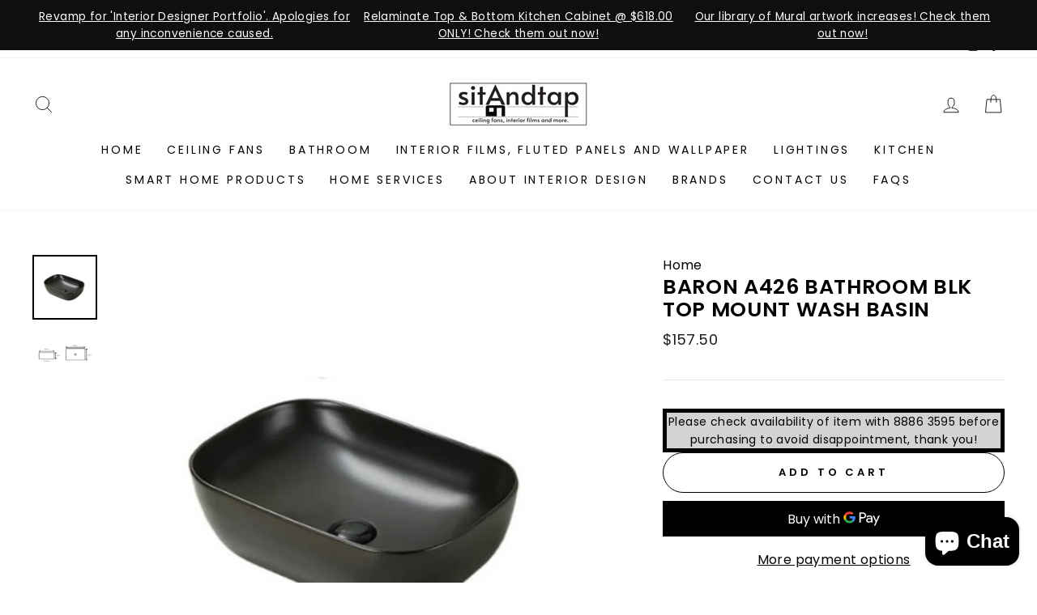

--- FILE ---
content_type: text/html; charset=utf-8
request_url: https://www.sitandtap.com/products/baron-a426-bathroom-blk-top-mount-wash-basin
body_size: 31928
content:
<!doctype html>
<html class="no-js" lang="en" dir="ltr">
<head> 
  <script src="//code.jquery.com/jquery-1.11.3.js"></script>  
  <meta charset="utf-8">
  <meta http-equiv="X-UA-Compatible" content="IE=edge,chrome=1">
  <meta name="viewport" content="width=device-width,initial-scale=1">
  <meta name="theme-color" content="#111111">
  <link rel="canonical" href="https://www.sitandtap.com/products/baron-a426-bathroom-blk-top-mount-wash-basin">
  <link rel="canonical" href="https://www.sitandtap.com/products/baron-a426-bathroom-blk-top-mount-wash-basin">
  <link rel="preconnect" href="https://cdn.shopify.com">
  <link rel="preconnect" href="https://fonts.shopifycdn.com">
  <link rel="dns-prefetch" href="https://productreviews.shopifycdn.com">
  <link rel="dns-prefetch" href="https://ajax.googleapis.com">
  <link rel="dns-prefetch" href="https://maps.googleapis.com">
  <link rel="dns-prefetch" href="https://maps.gstatic.com">
  <meta name="facebook-domain-verification" content="a9a3s1xltn1qzy6u0el56yjq8s67iv" /><title>Baron A426 Bathroom BLK Top Mount Wash Basin
&ndash; Sit And Tap
</title>
<meta name="description" content="LIMITED TIME OFFER: Use STBATHROOM20 to enjoy 20% off all bathroom accessories. Shop now! Shop for Aalto, Baron, Tuscani basins, basin mixers, taps, faucets, top mount, under mount, wall hung, pedestal, at sitandtap today!"><meta property="og:site_name" content="Sit And Tap">
  <meta property="og:url" content="https://www.sitandtap.com/products/baron-a426-bathroom-blk-top-mount-wash-basin">
  <meta property="og:title" content="Baron A426 Bathroom BLK Top Mount Wash Basin">
  <meta property="og:type" content="product">
  <meta property="og:description" content="LIMITED TIME OFFER: Use STBATHROOM20 to enjoy 20% off all bathroom accessories. Shop now! Shop for Aalto, Baron, Tuscani basins, basin mixers, taps, faucets, top mount, under mount, wall hung, pedestal, at sitandtap today!"><meta property="og:image" content="http://www.sitandtap.com/cdn/shop/products/BARONA426-BLKTOPMOUNTWASHBASIN_1200x1200.jpg?v=1608781852"><meta property="og:image" content="http://www.sitandtap.com/cdn/shop/products/BARONA426-BLKDIMENSION_1200x1200.png?v=1608781852">
  <meta property="og:image:secure_url" content="https://www.sitandtap.com/cdn/shop/products/BARONA426-BLKTOPMOUNTWASHBASIN_1200x1200.jpg?v=1608781852"><meta property="og:image:secure_url" content="https://www.sitandtap.com/cdn/shop/products/BARONA426-BLKDIMENSION_1200x1200.png?v=1608781852">
  <meta name="twitter:site" content="@">
  <meta name="twitter:card" content="summary_large_image">
  <meta name="twitter:title" content="Baron A426 Bathroom BLK Top Mount Wash Basin">
  <meta name="twitter:description" content="LIMITED TIME OFFER: Use STBATHROOM20 to enjoy 20% off all bathroom accessories. Shop now! Shop for Aalto, Baron, Tuscani basins, basin mixers, taps, faucets, top mount, under mount, wall hung, pedestal, at sitandtap today!">
<style data-shopify>@font-face {
  font-family: Poppins;
  font-weight: 600;
  font-style: italic;
  font-display: swap;
  src: url("//www.sitandtap.com/cdn/fonts/poppins/poppins_i6.bb8044d6203f492888d626dafda3c2999253e8e9.woff2") format("woff2"),
       url("//www.sitandtap.com/cdn/fonts/poppins/poppins_i6.e233dec1a61b1e7dead9f920159eda42280a02c3.woff") format("woff");
}

  @font-face {
  font-family: Poppins;
  font-weight: 400;
  font-style: normal;
  font-display: swap;
  src: url("//www.sitandtap.com/cdn/fonts/poppins/poppins_n4.0ba78fa5af9b0e1a374041b3ceaadf0a43b41362.woff2") format("woff2"),
       url("//www.sitandtap.com/cdn/fonts/poppins/poppins_n4.214741a72ff2596839fc9760ee7a770386cf16ca.woff") format("woff");
}


  @font-face {
  font-family: Poppins;
  font-weight: 600;
  font-style: normal;
  font-display: swap;
  src: url("//www.sitandtap.com/cdn/fonts/poppins/poppins_n6.aa29d4918bc243723d56b59572e18228ed0786f6.woff2") format("woff2"),
       url("//www.sitandtap.com/cdn/fonts/poppins/poppins_n6.5f815d845fe073750885d5b7e619ee00e8111208.woff") format("woff");
}

  @font-face {
  font-family: Poppins;
  font-weight: 400;
  font-style: italic;
  font-display: swap;
  src: url("//www.sitandtap.com/cdn/fonts/poppins/poppins_i4.846ad1e22474f856bd6b81ba4585a60799a9f5d2.woff2") format("woff2"),
       url("//www.sitandtap.com/cdn/fonts/poppins/poppins_i4.56b43284e8b52fc64c1fd271f289a39e8477e9ec.woff") format("woff");
}

  @font-face {
  font-family: Poppins;
  font-weight: 600;
  font-style: italic;
  font-display: swap;
  src: url("//www.sitandtap.com/cdn/fonts/poppins/poppins_i6.bb8044d6203f492888d626dafda3c2999253e8e9.woff2") format("woff2"),
       url("//www.sitandtap.com/cdn/fonts/poppins/poppins_i6.e233dec1a61b1e7dead9f920159eda42280a02c3.woff") format("woff");
}

</style><link href="//www.sitandtap.com/cdn/shop/t/13/assets/theme.css?v=38624240366103998271703126867" rel="stylesheet" type="text/css" media="all" />
<style data-shopify>:root {
    --typeHeaderPrimary: Poppins;
    --typeHeaderFallback: sans-serif;
    --typeHeaderSize: 30px;
    --typeHeaderWeight: 600;
    --typeHeaderLineHeight: 1.1;
    --typeHeaderSpacing: 0.025em;

    --typeBasePrimary:Poppins;
    --typeBaseFallback:sans-serif;
    --typeBaseSize: 16px;
    --typeBaseWeight: 400;
    --typeBaseSpacing: 0.025em;
    --typeBaseLineHeight: 1.6;

    --typeCollectionTitle: 18px;

    --iconWeight: 2px;
    --iconLinecaps: round;

    
      --buttonRadius: 50px;
    

    --colorGridOverlayOpacity: 0.1;
  }</style><script>
    document.documentElement.className = document.documentElement.className.replace('no-js', 'js');

    window.theme = window.theme || {};
    theme.routes = {
      cart: "/cart",
      cartAdd: "/cart/add.js",
      cartChange: "/cart/change"
    };
    theme.strings = {
      soldOut: "Next available stock (End April-May)",
      unavailable: "Unavailable",
      stockLabel: "Only [count] items in stock!",
      willNotShipUntil: "Will not ship until [date]",
      willBeInStockAfter: "Will be in stock after [date]",
      waitingForStock: "Inventory on the way",
      savePrice: "Save [saved_amount]",
      cartEmpty: "Your cart is currently empty.",
      cartTermsConfirmation: "You must agree with the terms and conditions of sales to check out"
    };
    theme.settings = {
      dynamicVariantsEnable: true,
      dynamicVariantType: "button",
      cartType: "drawer",
      moneyFormat: "${{amount}}",
      saveType: "dollar",
      recentlyViewedEnabled: false,
      predictiveSearch: true,
      predictiveSearchType: "product,article,page,collection",
      inventoryThreshold: 10,
      quickView: true,
      themeName: 'Impulse',
      themeVersion: "3.5.0"
    };
  </script>
  
  <script>window.performance && window.performance.mark && window.performance.mark('shopify.content_for_header.start');</script><meta name="facebook-domain-verification" content="2cue78qqz13tb1ffyv0rhomtj7ocwm">
<meta name="facebook-domain-verification" content="a9a3s1xltn1qzy6u0el56yjq8s67iv">
<meta name="google-site-verification" content="9JKTuXcBnnTp0kYdcv2kbUTsFrSXVDPf3pw_CT8dXV8">
<meta id="shopify-digital-wallet" name="shopify-digital-wallet" content="/50234425532/digital_wallets/dialog">
<meta name="shopify-checkout-api-token" content="7bfdf53a504c7a59758cbe01a3e727e3">
<link rel="alternate" type="application/json+oembed" href="https://www.sitandtap.com/products/baron-a426-bathroom-blk-top-mount-wash-basin.oembed">
<script async="async" src="/checkouts/internal/preloads.js?locale=en-SG"></script>
<script id="apple-pay-shop-capabilities" type="application/json">{"shopId":50234425532,"countryCode":"SG","currencyCode":"SGD","merchantCapabilities":["supports3DS"],"merchantId":"gid:\/\/shopify\/Shop\/50234425532","merchantName":"Sit And Tap","requiredBillingContactFields":["postalAddress","email","phone"],"requiredShippingContactFields":["postalAddress","email","phone"],"shippingType":"shipping","supportedNetworks":["visa","masterCard","amex"],"total":{"type":"pending","label":"Sit And Tap","amount":"1.00"},"shopifyPaymentsEnabled":true,"supportsSubscriptions":true}</script>
<script id="shopify-features" type="application/json">{"accessToken":"7bfdf53a504c7a59758cbe01a3e727e3","betas":["rich-media-storefront-analytics"],"domain":"www.sitandtap.com","predictiveSearch":true,"shopId":50234425532,"locale":"en"}</script>
<script>var Shopify = Shopify || {};
Shopify.shop = "sit-and-tap.myshopify.com";
Shopify.locale = "en";
Shopify.currency = {"active":"SGD","rate":"1.0"};
Shopify.country = "SG";
Shopify.theme = {"name":"V.4.0 Breadcrumb Hierachy","id":115915686076,"schema_name":"Impulse","schema_version":"3.5.0","theme_store_id":857,"role":"main"};
Shopify.theme.handle = "null";
Shopify.theme.style = {"id":null,"handle":null};
Shopify.cdnHost = "www.sitandtap.com/cdn";
Shopify.routes = Shopify.routes || {};
Shopify.routes.root = "/";</script>
<script type="module">!function(o){(o.Shopify=o.Shopify||{}).modules=!0}(window);</script>
<script>!function(o){function n(){var o=[];function n(){o.push(Array.prototype.slice.apply(arguments))}return n.q=o,n}var t=o.Shopify=o.Shopify||{};t.loadFeatures=n(),t.autoloadFeatures=n()}(window);</script>
<script id="shop-js-analytics" type="application/json">{"pageType":"product"}</script>
<script defer="defer" async type="module" src="//www.sitandtap.com/cdn/shopifycloud/shop-js/modules/v2/client.init-shop-cart-sync_BT-GjEfc.en.esm.js"></script>
<script defer="defer" async type="module" src="//www.sitandtap.com/cdn/shopifycloud/shop-js/modules/v2/chunk.common_D58fp_Oc.esm.js"></script>
<script defer="defer" async type="module" src="//www.sitandtap.com/cdn/shopifycloud/shop-js/modules/v2/chunk.modal_xMitdFEc.esm.js"></script>
<script type="module">
  await import("//www.sitandtap.com/cdn/shopifycloud/shop-js/modules/v2/client.init-shop-cart-sync_BT-GjEfc.en.esm.js");
await import("//www.sitandtap.com/cdn/shopifycloud/shop-js/modules/v2/chunk.common_D58fp_Oc.esm.js");
await import("//www.sitandtap.com/cdn/shopifycloud/shop-js/modules/v2/chunk.modal_xMitdFEc.esm.js");

  window.Shopify.SignInWithShop?.initShopCartSync?.({"fedCMEnabled":true,"windoidEnabled":true});

</script>
<script>(function() {
  var isLoaded = false;
  function asyncLoad() {
    if (isLoaded) return;
    isLoaded = true;
    var urls = ["https:\/\/cdn.shopify.com\/s\/files\/1\/0033\/3538\/9233\/files\/pushdaddy_v25.js?v=1635850690\u0026shop=sit-and-tap.myshopify.com","https:\/\/cdn.shopify.com\/s\/files\/1\/0502\/3442\/5532\/t\/13\/assets\/globo.formbuilder.init.js?v=1616396147\u0026shop=sit-and-tap.myshopify.com","https:\/\/gateway.apaylater.com\/plugins\/price_divider\/main.js?platform=SHOPIFY\u0026country=SG\u0026price_divider_applied_on=all\u0026shop=sit-and-tap.myshopify.com","\/\/cdn.shopify.com\/proxy\/2185654dceaa726402b65e199deea2c4802037de53a9fb9bd65bc00276ec1c43\/bucket.useifsapp.com\/theme-files-min\/js\/ifs-script-tag-min.js?v=2\u0026shop=sit-and-tap.myshopify.com\u0026sp-cache-control=cHVibGljLCBtYXgtYWdlPTkwMA"];
    for (var i = 0; i < urls.length; i++) {
      var s = document.createElement('script');
      s.type = 'text/javascript';
      s.async = true;
      s.src = urls[i];
      var x = document.getElementsByTagName('script')[0];
      x.parentNode.insertBefore(s, x);
    }
  };
  if(window.attachEvent) {
    window.attachEvent('onload', asyncLoad);
  } else {
    window.addEventListener('load', asyncLoad, false);
  }
})();</script>
<script id="__st">var __st={"a":50234425532,"offset":28800,"reqid":"d8272b0a-b996-4d22-8c45-c3a58cae4714-1769113724","pageurl":"www.sitandtap.com\/products\/baron-a426-bathroom-blk-top-mount-wash-basin","u":"7cf3b18cf139","p":"product","rtyp":"product","rid":6087327547580};</script>
<script>window.ShopifyPaypalV4VisibilityTracking = true;</script>
<script id="captcha-bootstrap">!function(){'use strict';const t='contact',e='account',n='new_comment',o=[[t,t],['blogs',n],['comments',n],[t,'customer']],c=[[e,'customer_login'],[e,'guest_login'],[e,'recover_customer_password'],[e,'create_customer']],r=t=>t.map((([t,e])=>`form[action*='/${t}']:not([data-nocaptcha='true']) input[name='form_type'][value='${e}']`)).join(','),a=t=>()=>t?[...document.querySelectorAll(t)].map((t=>t.form)):[];function s(){const t=[...o],e=r(t);return a(e)}const i='password',u='form_key',d=['recaptcha-v3-token','g-recaptcha-response','h-captcha-response',i],f=()=>{try{return window.sessionStorage}catch{return}},m='__shopify_v',_=t=>t.elements[u];function p(t,e,n=!1){try{const o=window.sessionStorage,c=JSON.parse(o.getItem(e)),{data:r}=function(t){const{data:e,action:n}=t;return t[m]||n?{data:e,action:n}:{data:t,action:n}}(c);for(const[e,n]of Object.entries(r))t.elements[e]&&(t.elements[e].value=n);n&&o.removeItem(e)}catch(o){console.error('form repopulation failed',{error:o})}}const l='form_type',E='cptcha';function T(t){t.dataset[E]=!0}const w=window,h=w.document,L='Shopify',v='ce_forms',y='captcha';let A=!1;((t,e)=>{const n=(g='f06e6c50-85a8-45c8-87d0-21a2b65856fe',I='https://cdn.shopify.com/shopifycloud/storefront-forms-hcaptcha/ce_storefront_forms_captcha_hcaptcha.v1.5.2.iife.js',D={infoText:'Protected by hCaptcha',privacyText:'Privacy',termsText:'Terms'},(t,e,n)=>{const o=w[L][v],c=o.bindForm;if(c)return c(t,g,e,D).then(n);var r;o.q.push([[t,g,e,D],n]),r=I,A||(h.body.append(Object.assign(h.createElement('script'),{id:'captcha-provider',async:!0,src:r})),A=!0)});var g,I,D;w[L]=w[L]||{},w[L][v]=w[L][v]||{},w[L][v].q=[],w[L][y]=w[L][y]||{},w[L][y].protect=function(t,e){n(t,void 0,e),T(t)},Object.freeze(w[L][y]),function(t,e,n,w,h,L){const[v,y,A,g]=function(t,e,n){const i=e?o:[],u=t?c:[],d=[...i,...u],f=r(d),m=r(i),_=r(d.filter((([t,e])=>n.includes(e))));return[a(f),a(m),a(_),s()]}(w,h,L),I=t=>{const e=t.target;return e instanceof HTMLFormElement?e:e&&e.form},D=t=>v().includes(t);t.addEventListener('submit',(t=>{const e=I(t);if(!e)return;const n=D(e)&&!e.dataset.hcaptchaBound&&!e.dataset.recaptchaBound,o=_(e),c=g().includes(e)&&(!o||!o.value);(n||c)&&t.preventDefault(),c&&!n&&(function(t){try{if(!f())return;!function(t){const e=f();if(!e)return;const n=_(t);if(!n)return;const o=n.value;o&&e.removeItem(o)}(t);const e=Array.from(Array(32),(()=>Math.random().toString(36)[2])).join('');!function(t,e){_(t)||t.append(Object.assign(document.createElement('input'),{type:'hidden',name:u})),t.elements[u].value=e}(t,e),function(t,e){const n=f();if(!n)return;const o=[...t.querySelectorAll(`input[type='${i}']`)].map((({name:t})=>t)),c=[...d,...o],r={};for(const[a,s]of new FormData(t).entries())c.includes(a)||(r[a]=s);n.setItem(e,JSON.stringify({[m]:1,action:t.action,data:r}))}(t,e)}catch(e){console.error('failed to persist form',e)}}(e),e.submit())}));const S=(t,e)=>{t&&!t.dataset[E]&&(n(t,e.some((e=>e===t))),T(t))};for(const o of['focusin','change'])t.addEventListener(o,(t=>{const e=I(t);D(e)&&S(e,y())}));const B=e.get('form_key'),M=e.get(l),P=B&&M;t.addEventListener('DOMContentLoaded',(()=>{const t=y();if(P)for(const e of t)e.elements[l].value===M&&p(e,B);[...new Set([...A(),...v().filter((t=>'true'===t.dataset.shopifyCaptcha))])].forEach((e=>S(e,t)))}))}(h,new URLSearchParams(w.location.search),n,t,e,['guest_login'])})(!0,!0)}();</script>
<script integrity="sha256-4kQ18oKyAcykRKYeNunJcIwy7WH5gtpwJnB7kiuLZ1E=" data-source-attribution="shopify.loadfeatures" defer="defer" src="//www.sitandtap.com/cdn/shopifycloud/storefront/assets/storefront/load_feature-a0a9edcb.js" crossorigin="anonymous"></script>
<script data-source-attribution="shopify.dynamic_checkout.dynamic.init">var Shopify=Shopify||{};Shopify.PaymentButton=Shopify.PaymentButton||{isStorefrontPortableWallets:!0,init:function(){window.Shopify.PaymentButton.init=function(){};var t=document.createElement("script");t.src="https://www.sitandtap.com/cdn/shopifycloud/portable-wallets/latest/portable-wallets.en.js",t.type="module",document.head.appendChild(t)}};
</script>
<script data-source-attribution="shopify.dynamic_checkout.buyer_consent">
  function portableWalletsHideBuyerConsent(e){var t=document.getElementById("shopify-buyer-consent"),n=document.getElementById("shopify-subscription-policy-button");t&&n&&(t.classList.add("hidden"),t.setAttribute("aria-hidden","true"),n.removeEventListener("click",e))}function portableWalletsShowBuyerConsent(e){var t=document.getElementById("shopify-buyer-consent"),n=document.getElementById("shopify-subscription-policy-button");t&&n&&(t.classList.remove("hidden"),t.removeAttribute("aria-hidden"),n.addEventListener("click",e))}window.Shopify?.PaymentButton&&(window.Shopify.PaymentButton.hideBuyerConsent=portableWalletsHideBuyerConsent,window.Shopify.PaymentButton.showBuyerConsent=portableWalletsShowBuyerConsent);
</script>
<script>
  function portableWalletsCleanup(e){e&&e.src&&console.error("Failed to load portable wallets script "+e.src);var t=document.querySelectorAll("shopify-accelerated-checkout .shopify-payment-button__skeleton, shopify-accelerated-checkout-cart .wallet-cart-button__skeleton"),e=document.getElementById("shopify-buyer-consent");for(let e=0;e<t.length;e++)t[e].remove();e&&e.remove()}function portableWalletsNotLoadedAsModule(e){e instanceof ErrorEvent&&"string"==typeof e.message&&e.message.includes("import.meta")&&"string"==typeof e.filename&&e.filename.includes("portable-wallets")&&(window.removeEventListener("error",portableWalletsNotLoadedAsModule),window.Shopify.PaymentButton.failedToLoad=e,"loading"===document.readyState?document.addEventListener("DOMContentLoaded",window.Shopify.PaymentButton.init):window.Shopify.PaymentButton.init())}window.addEventListener("error",portableWalletsNotLoadedAsModule);
</script>

<script type="module" src="https://www.sitandtap.com/cdn/shopifycloud/portable-wallets/latest/portable-wallets.en.js" onError="portableWalletsCleanup(this)" crossorigin="anonymous"></script>
<script nomodule>
  document.addEventListener("DOMContentLoaded", portableWalletsCleanup);
</script>

<link id="shopify-accelerated-checkout-styles" rel="stylesheet" media="screen" href="https://www.sitandtap.com/cdn/shopifycloud/portable-wallets/latest/accelerated-checkout-backwards-compat.css" crossorigin="anonymous">
<style id="shopify-accelerated-checkout-cart">
        #shopify-buyer-consent {
  margin-top: 1em;
  display: inline-block;
  width: 100%;
}

#shopify-buyer-consent.hidden {
  display: none;
}

#shopify-subscription-policy-button {
  background: none;
  border: none;
  padding: 0;
  text-decoration: underline;
  font-size: inherit;
  cursor: pointer;
}

#shopify-subscription-policy-button::before {
  box-shadow: none;
}

      </style>

<script>window.performance && window.performance.mark && window.performance.mark('shopify.content_for_header.end');</script>
  <script type="text/javascript">
    var Tipo = Tipo || {};
    Tipo.Booking = Tipo.Booking || {};
    Tipo.Booking.appUrl = 'https://booking.tipo.io';
    Tipo.Booking.shop = {
      id: 22370,
      url : 'sit-and-tap.myshopify.com',
      domain : 'www.sitandtap.com',
      settings : "{\"general\":{\"hide_add_to_cart\":\"2\",\"hide_buy_now\":\"2\",\"redirect_url\":null,\"allow_bring_more\":false,\"confirm_to\":\"checkout\",\"time_format\":\"24h\",\"multipleEmployees\":\"1\",\"multipleLocations\":\"1\",\"formatDate\":\"YYYY-MM-DD\",\"formatDateServe\":\"Y-m-d\",\"formatDateTime\":\"YYYY-MM-DD HH:mm\",\"formatTime\":\"HH:mm\",\"weekStart\":0},\"booking\":{\"text_price_color\":\"#ff0000\",\"timeBlock\":\"fixed\",\"stepping\":\"60\",\"font\":\"Arial\",\"primary_color\":\"#1fd3c0\",\"cancel_button\":\"#ffffff\",\"text_color\":\"#6370a7\",\"calender_background_color\":\"#2b3360\",\"calender_text_color\":\"#ffffff\",\"day_off_color\":\"#a3a3a3\",\"time_slot_color\":\"#414c89\",\"time_slot_color_hover\":\"#313d88\",\"selected_time_slot_color\":\"#ffd153\",\"background_color_calendar\":\"#2b3360\",\"background_image\":\"preset1.jpg\",\"selected_day_color\":\"#1fd3c0\",\"time_slot_color_selected\":\"#ff007b\",\"background_color_box_message_time_slot_no_available\":\"#e9e9e9\",\"text_color_text_box_message_time_slot_no_available\":\"#424242\",\"time_slot_no_available_color\":\"#a3a3a3\",\"sortProduct\":{\"type\":1,\"sortProductAuto\":\"asc\",\"sortProductManually\":[\"6792537276604\"]},\"statusDefault\":\"2\"},\"translation\":{\"languageDatepicker\":\"en-US\",\"customDatePickerDays\":\"Sunday, Monday, Tuesday, Wednesday, Thursday, Friday, Saturday\",\"customDatePickerDaysShort\":\"Sun, Mon, Tue, Wed, Thu, Fri, Sat\",\"customDatePickerDaysMin\":\"Su, Mo, Tu, We, Th, Fr, Sa\",\"customDatePickerMonths\":\"January, February, March, April, May, June, July, August, September, October, November, December\",\"customDatePickerMonthsShort\":\"Jan, Feb, Mar, Apr, May, Jun, Jul, Aug, Sep, Oct, Nov, Dec\",\"widget\":{\"default\":{\"please_select\":\"Please select service\",\"training\":\"Training\",\"trainer\":\"Trainer\",\"bringing_anyone\":\"Bringing anyone with you?\",\"num_of_additional\":\"Number of Additional People\",\"date_and_time\":\"Pick date & time\",\"continue\":\"Continue\",\"total_price\":\"Total Price\",\"confirm\":\"Confirm\",\"cancel\":\"Cancel\",\"thank_you\":\"Thank you! Your booking is completed\",\"date\":\"Date\",\"time\":\"Time\",\"datetime\":\"Date Time\",\"duration\":\"Duration\",\"location\":\"Location\",\"first_name\":\"First name\",\"last_name\":\"Last name\",\"phone\":\"Phone\",\"email\":\"Email\",\"address\":\"Address\",\"address_2\":\"Address 2\",\"status\":\"Status\",\"country\":\"Country\",\"full_name\":\"Fullname\",\"product\":\"Service\",\"product_placeholder\":\"Select your service\",\"variant\":\"Variant\",\"variant_placeholder\":\"Select your variant\",\"location_placeholder\":\"Select a location\",\"employee\":\"Employee\",\"employee_placeholder\":\"Select an employee\",\"quantity\":\"Quantity\",\"back\":\"Back\",\"payment\":\"Payment\",\"you_can_only_bring\":\"You can only bring {number} people\",\"not_available\":\"Selected service is currently not available.\",\"no_employee\":\"No employee\",\"no_location\":\"No location\",\"is_required\":\"This field is required.\",\"valid_phone_number\":\"Please enter a valid phone number.\",\"valid_email\":\"Please enter a valid email.\",\"time_slot_no_available\":\"This slot is no longer available\",\"price\":\"Price\",\"export_file_isc\":\"Export to file isc\",\"confirm_free_booking_successfully\":\"Thank for your booking. We will get back to you shortly.\",\"confirm_free_booking_unsuccessfully\":\"Whoops, looks like something went wrong.\",\"duration_unit\":\"minutes\"}}},\"integrate\":{\"zapier\":{\"cretaeOrUpdateUrl\":\"\",\"deleteUrl\":\"\"}},\"free_form\":{\"first_name\":{\"enable\":true,\"label\":\"First name\",\"required\":true},\"last_name\":{\"enable\":true,\"label\":\"Last name\",\"required\":true},\"phone_number\":{\"enable\":false,\"label\":\"Phone number\",\"required\":true},\"email\":{\"label\":\"Email\",\"required\":true,\"enable\":true}}}",
      locale: 'en',
      plan : {"id":7,"version":"2","plan":"FREE","feature":"{\"employee\":1,\"product\":1,\"location\":1,\"extraFieldSet\":false,\"hideBrand\":false,\"trialDay\":\"0\",\"trialDayOld\":\"0\",\"priceOld\":\"0\"}","price":"0.00","type":"month","status":1,"created_at":null,"updated_at":null}
    };
    Tipo.Booking.locale = "en";
    Tipo.Booking.countryCode = ['sg'];
    
      Tipo.Booking.product = {"id":6087327547580,"title":"Baron A426 Bathroom BLK Top Mount Wash Basin","handle":"baron-a426-bathroom-blk-top-mount-wash-basin","description":"\u003cp\u003e\u003cstrong\u003e\u003cspan\u003eDelivery: 1-7 days (Estimated for non-peak periods).\u003c\/span\u003e\u003c\/strong\u003e\u003c\/p\u003e\n\u003cp\u003e\u003cstrong\u003e\u003cspan\u003e\u003cem\u003eBaron offers a large range of vitreous sanitary ware, with both modern and traditional designs. These high-grade ceramics sanitary wares are produced by advanced production technology using high quality clay fossil. Besides this, Baron's sanitary wares have gained the ISO 9001 :2000 international Quality System Certification.\u003c\/em\u003e\u003c\/span\u003e\u003c\/strong\u003e\u003c\/p\u003e\n\u003cp\u003e\u003cstrong\u003eProduct Details :\u003c\/strong\u003e\u003c\/p\u003e\n\u003cp\u003eBrand : Baron\u003c\/p\u003e\n\u003cp\u003eCountry : Singapore\u003c\/p\u003e\n\u003cp\u003e\u003cstrong\u003eBasin Model A426-BLK\u003c\/strong\u003e\u003c\/p\u003e\n\u003cp\u003eTop Mount\u003c\/p\u003e\n\u003cp\u003e\u003cstrong\u003eSpecifications.\u003c\/strong\u003e\u003c\/p\u003e\n\u003cul\u003e\n\u003cli\u003eMeasurement : W455 x D320 x H135 mm\u003c\/li\u003e\n\u003cli\u003eFinished : Black\u003c\/li\u003e\n\u003c\/ul\u003e","published_at":"2020-11-16T21:58:23+08:00","created_at":"2020-11-16T12:15:00+08:00","vendor":"BARON","type":"Basins","tags":[],"price":15750,"price_min":15750,"price_max":15750,"available":true,"price_varies":false,"compare_at_price":null,"compare_at_price_min":0,"compare_at_price_max":0,"compare_at_price_varies":false,"variants":[{"id":37539624550588,"title":"Default Title","option1":"Default Title","option2":null,"option3":null,"sku":"","requires_shipping":true,"taxable":true,"featured_image":null,"available":true,"name":"Baron A426 Bathroom BLK Top Mount Wash Basin","public_title":null,"options":["Default Title"],"price":15750,"weight":0,"compare_at_price":null,"inventory_management":null,"barcode":"","requires_selling_plan":false,"selling_plan_allocations":[]}],"images":["\/\/www.sitandtap.com\/cdn\/shop\/products\/BARONA426-BLKTOPMOUNTWASHBASIN.jpg?v=1608781852","\/\/www.sitandtap.com\/cdn\/shop\/products\/BARONA426-BLKDIMENSION.png?v=1608781852"],"featured_image":"\/\/www.sitandtap.com\/cdn\/shop\/products\/BARONA426-BLKTOPMOUNTWASHBASIN.jpg?v=1608781852","options":["Title"],"media":[{"alt":null,"id":15257563758780,"position":1,"preview_image":{"aspect_ratio":1.0,"height":1000,"width":1000,"src":"\/\/www.sitandtap.com\/cdn\/shop\/products\/BARONA426-BLKTOPMOUNTWASHBASIN.jpg?v=1608781852"},"aspect_ratio":1.0,"height":1000,"media_type":"image","src":"\/\/www.sitandtap.com\/cdn\/shop\/products\/BARONA426-BLKTOPMOUNTWASHBASIN.jpg?v=1608781852","width":1000},{"alt":null,"id":14951648002236,"position":2,"preview_image":{"aspect_ratio":1.38,"height":540,"width":745,"src":"\/\/www.sitandtap.com\/cdn\/shop\/products\/BARONA426-BLKDIMENSION.png?v=1608781852"},"aspect_ratio":1.38,"height":540,"media_type":"image","src":"\/\/www.sitandtap.com\/cdn\/shop\/products\/BARONA426-BLKDIMENSION.png?v=1608781852","width":745}],"requires_selling_plan":false,"selling_plan_groups":[],"content":"\u003cp\u003e\u003cstrong\u003e\u003cspan\u003eDelivery: 1-7 days (Estimated for non-peak periods).\u003c\/span\u003e\u003c\/strong\u003e\u003c\/p\u003e\n\u003cp\u003e\u003cstrong\u003e\u003cspan\u003e\u003cem\u003eBaron offers a large range of vitreous sanitary ware, with both modern and traditional designs. These high-grade ceramics sanitary wares are produced by advanced production technology using high quality clay fossil. Besides this, Baron's sanitary wares have gained the ISO 9001 :2000 international Quality System Certification.\u003c\/em\u003e\u003c\/span\u003e\u003c\/strong\u003e\u003c\/p\u003e\n\u003cp\u003e\u003cstrong\u003eProduct Details :\u003c\/strong\u003e\u003c\/p\u003e\n\u003cp\u003eBrand : Baron\u003c\/p\u003e\n\u003cp\u003eCountry : Singapore\u003c\/p\u003e\n\u003cp\u003e\u003cstrong\u003eBasin Model A426-BLK\u003c\/strong\u003e\u003c\/p\u003e\n\u003cp\u003eTop Mount\u003c\/p\u003e\n\u003cp\u003e\u003cstrong\u003eSpecifications.\u003c\/strong\u003e\u003c\/p\u003e\n\u003cul\u003e\n\u003cli\u003eMeasurement : W455 x D320 x H135 mm\u003c\/li\u003e\n\u003cli\u003eFinished : Black\u003c\/li\u003e\n\u003c\/ul\u003e"};
      Tipo.Booking.product.options = [{"name":"Title","position":1,"values":["Default Title"]}];
      
        Tipo.Booking.product.variants[0].inventory_management = '';
        Tipo.Booking.product.variants[0].inventory_quantity = 10;
        Tipo.Booking.product.variants[0].inventory_policy = 'deny';
      
    

    

    Tipo.Booking.settings = {"general":{"hide_add_to_cart":"2","hide_buy_now":"2","redirect_url":null,"allow_bring_more":false,"confirm_to":"checkout","time_format":"24h","multipleEmployees":"1","multipleLocations":"1","formatDate":"YYYY-MM-DD","formatDateServe":"Y-m-d","formatDateTime":"YYYY-MM-DD HH:mm","formatTime":"HH:mm","weekStart":0},"booking":{"text_price_color":"#ff0000","timeBlock":"fixed","stepping":"60","font":"Arial","primary_color":"#1fd3c0","cancel_button":"#ffffff","text_color":"#6370a7","calender_background_color":"#2b3360","calender_text_color":"#ffffff","day_off_color":"#a3a3a3","time_slot_color":"#414c89","time_slot_color_hover":"#313d88","selected_time_slot_color":"#ffd153","background_color_calendar":"#2b3360","background_image":"preset1.jpg","selected_day_color":"#1fd3c0","time_slot_color_selected":"#ff007b","background_color_box_message_time_slot_no_available":"#e9e9e9","text_color_text_box_message_time_slot_no_available":"#424242","time_slot_no_available_color":"#a3a3a3","sortProduct":{"type":1,"sortProductAuto":"asc","sortProductManually":["6792537276604"]},"statusDefault":"2"},"translation":{"languageDatepicker":"en-US","customDatePickerDays":"Sunday, Monday, Tuesday, Wednesday, Thursday, Friday, Saturday","customDatePickerDaysShort":"Sun, Mon, Tue, Wed, Thu, Fri, Sat","customDatePickerDaysMin":"Su, Mo, Tu, We, Th, Fr, Sa","customDatePickerMonths":"January, February, March, April, May, June, July, August, September, October, November, December","customDatePickerMonthsShort":"Jan, Feb, Mar, Apr, May, Jun, Jul, Aug, Sep, Oct, Nov, Dec","widget":{"default":{"please_select":"Please select service","training":"Training","trainer":"Trainer","bringing_anyone":"Bringing anyone with you?","num_of_additional":"Number of Additional People","date_and_time":"Pick date & time","continue":"Continue","total_price":"Total Price","confirm":"Confirm","cancel":"Cancel","thank_you":"Thank you! Your booking is completed","date":"Date","time":"Time","datetime":"Date Time","duration":"Duration","location":"Location","first_name":"First name","last_name":"Last name","phone":"Phone","email":"Email","address":"Address","address_2":"Address 2","status":"Status","country":"Country","full_name":"Fullname","product":"Service","product_placeholder":"Select your service","variant":"Variant","variant_placeholder":"Select your variant","location_placeholder":"Select a location","employee":"Employee","employee_placeholder":"Select an employee","quantity":"Quantity","back":"Back","payment":"Payment","you_can_only_bring":"You can only bring {number} people","not_available":"Selected service is currently not available.","no_employee":"No employee","no_location":"No location","is_required":"This field is required.","valid_phone_number":"Please enter a valid phone number.","valid_email":"Please enter a valid email.","time_slot_no_available":"This slot is no longer available","price":"Price","export_file_isc":"Export to file isc","confirm_free_booking_successfully":"Thank for your booking. We will get back to you shortly.","confirm_free_booking_unsuccessfully":"Whoops, looks like something went wrong.","duration_unit":"minutes"}}},"free_form":{"first_name":{"enable":true,"label":"First name","required":true},"last_name":{"enable":true,"label":"Last name","required":true},"phone_number":{"enable":false,"label":"Phone number","required":true},"email":{"label":"Email","required":true,"enable":true}},"languageDatepicker":{"days":["Sunday","Monday","Tuesday","Wednesday","Thursday","Friday","Saturday"],"daysShort":["Sun","Mon","Tue","Wed","Thu","Fri","Sat"],"daysMin":["Su","Mo","Tu","We","Th","Fr","Sa"],"months":["January","February","March","April","May","June","July","August","September","October","November","December"],"monthsShort":["Jan","Feb","Mar","Apr","May","Jun","Jul","Aug","Sep","Oct","Nov","Dec"]}}
  Tipo.Booking.page = {
    type : 'product'
  };
  Tipo.Booking.money_format = '${{amount}}';
  Tipo.Booking.timezone = {
    shop : 'Asia/Singapore',
    server : 'UTC'
  }
  Tipo.Booking.configs = {
    products : [{"id":"6792537276604","title":"Orbitour Smart Room Showcase","handle":"orbitour-smart-room-showcase","capacity":{"type":"product","rule":"1"},"extra_filed_set_id":null,"note":"Book an appointment to see some models of our Smart Ceiling Fans and Smart Lights in our showroom, and get to see how they work in hand with smart home systems!","is_free":1,"available_time_basis":"employees","duration":{"type":"product","rule":60},"location_ids":[26744],"employee_ids":[30920]}],
    locations : [{"id":26744,"name":"Default location","employee_ids":[30920]}],
    employees : [{"id":30920,"first_name":"Parry","last_name":"Goh","avatar":"60af65215aab2_1622107425.jpg","location_ids":[26744]}]
  };
  Tipo.Booking.trans = Tipo.Booking.settings.translation.widget[Tipo.Booking.locale] || Tipo.Booking.settings.translation.widget.default
</script>
<textarea style="display:none !important" class="tipo-money-format">${{amount}}</textarea>
<style>
  .tpb-booking-form *{
    font-family: Arial;
  }
  .tpb-booking-form .copyright{
    display: none;
  }
  .tpb-booking-form .tpb-box .tpb-form-control .tpb-text-price{
    color: #ff0000;
  }
  .tpb-booking-form .tpb-box .tpb-form-control label,
  .tpb-booking-form .tpb-box .tpb-form-control #tpb-message-bring_qty,
  .tpb-booking-form .tpb-box .tpb-form-control .ss-single-selected,
  .tpb-booking-form .tpb-box .tpb-form-control #tpb-productTitle-input,
  .tpb-booking-form .tpb-box .extra-fields .element,
  .tpb-booking-form .tpb-box .extra-fields .element label,
  .tpb-booking-form .tpb-box .extra-fields .element input,
  .tpb-booking-form .tpb-box .extra-fields .element textarea,
  .tpb-booking-form .tpb-box .extra-fields .element select,
  .tpb-booking-form .tpb-box .label,
  .tpb-booking-form .tpb-box .booking-info{
    color: #6370a7;
  }
  .tpb-booking-form .tpb-box .content .step1 {
    background-image: url('https://cdn.shopify.com/s/files/1/0502/3442/5532/t/13/assets/tipo.booking.img-background.preset1.jpg');
  }
  .tpb-booking-form .tpb-box .content .step1 .inner-step h5{
    color: #6370a7;
  }
  .tpb-message_not-available,
  .tpb-message_not-available .dismiss svg {
    color: #6370a7;
  }
  .tpb-box .action .continue-button,
  .tpb-box .action .confirm-button,
  .tpb-box .action .confirm-button.loading .spinner{
    background-color: #1fd3c0;
  }
  .tpb-box .action .back-button{
    color: #6370a7;
  }
  .tpb-form-control.price p {
    color: #6370a7;
  }

  /* Next Step */
  .tpb-box .content .step2{
    background: #2b3360;
  }
  .tpb-box .content .confirm .product-info .title,
  .tpb-box .content .confirm .booking-info,
  .tpb-box .content .confirm .booking-info label
  .tpb-box .content .confirm .extra-fields .element *,
  .tpb-box .content .confirm .extra-fields .element .ss-single-selected,
  .tpb-box .content .confirm .extra-fields .tpb-radio-group,
  .tpb-box .content .confirm .extra-fields .tpb-radio-group [type="radio"]:not(:checked) + label,
  .tpb-box .content .confirm .subtotal > .g-row ,
  .success_message_when_free_booking,
  .tpb-wrapper-btnExport,
  .tpb-wrapper-btnExport .tpb-btnExport .tpb-btnExport-title .tpb-btnExport-title_text,
  .infoBooking,
  .infoBooking label,
  .confirmBookingFree_action,
  .confirmBookingFree_action a div span,
  {
    color: #6370a7;
  }
  .tpb-box .content .confirm .extra-fields .tpb-checkbox .ctx:hover span:first-child
  .tpb-box .content .confirm .extra-fields .tpb-checkbox .inp-box:checked + .ctx span:first-child
  {
    border-color: #6370a7;
  }
  .tpb-box .content .confirm .extra-fields .tpb-radio-group [type="radio"]:checked + label:after,
  .tpb-box .content .confirm .extra-fields .tpb-checkbox .inp-box:checked + .ctx span:first-child{
    background: #6370a7;
  }
  .tpb-box .content .confirm .subtotal > .g-row .value{
    color: #1fd3c0;
  }
  .tpb-datepicker .datepicker-panel > ul > li {
    color: #ffffff;
  }
  .tpb-datepicker .datepicker-panel > ul > li:hover{
    background: #313d88;
  }
  .tpb-datepicker .datepicker-panel > ul > li.disabled{
    color: #a3a3a3;
  }
  .tpb-datepicker .datepicker-panel > ul > li.picked{
    background: #1fd3c0;
  }
  .tpb-timepicker .radiobtn{
    color: #ffffff;
  }
  .tpb-timepicker .radiobtn .tooltip{
    background-color: #e9e9e9;
    color: #424242;
  }
  .tpb-timepicker .radiobtn label{
    background: #414c89;
    color: #ffffff;
  }
  .tpb-timepicker .radiobtn label:hover {
    background: #313d88;
  }
  .tpb-timepicker .radiobtn label.disabled {
    background: #a3a3a3;
  }
  .tpb-timepicker .radiobtn input[type="radio"]:checked + label,
  .tpb-timepicker .radiobtn input[type="checkbox"]:checked + label {
    background: #ff007b;
  }

  /* History */
  #tpb-history-booking * {
    font-family: Arial;
  }
  #tpb-history-booking .tpb-table tr th{
    color: #6370a7;
  }
  #tpb-history-booking .copyright {
    display: none;
  }
</style>
<script src='//www.sitandtap.com/cdn/shop/t/13/assets/tipo.booking.index.js?v=71972584082622963401622107550' defer ></script> 
 <script src="//www.sitandtap.com/cdn/shop/t/13/assets/servicify-asset.js?v=130431971355129288001622106527" type="text/javascript"></script>

  <script src="//www.sitandtap.com/cdn/shop/t/13/assets/vendor-scripts-v7.js" defer="defer"></script><script src="//www.sitandtap.com/cdn/shop/t/13/assets/theme.js?v=122447033822197019721605857938" defer="defer"></script><script>
	var Globo = Globo || {};
    var globoFormbuilderRecaptchaInit = function(){};
    Globo.FormBuilder = Globo.FormBuilder || {};
    Globo.FormBuilder.url = "https://form.globosoftware.net";
    Globo.FormBuilder.shop = {
        settings : {
            reCaptcha : {
                siteKey : ''
            },
            hideWaterMark : false
        },
        pricing:{
            features:{
                fileUpload : 2,
                removeCopyright : false
            }
        }
    };
    Globo.FormBuilder.forms = [];

    
    Globo.FormBuilder.page = {
        title : document.title,
        href : window.location.href
    };
    Globo.FormBuilder.assetFormUrls = [];
            Globo.FormBuilder.assetFormUrls[38219] = "//www.sitandtap.com/cdn/shop/t/13/assets/globo.formbuilder.data.38219.js?v=12500514293233090481616397910";
        
</script>

<link rel="preload" href="//www.sitandtap.com/cdn/shop/t/13/assets/globo.formbuilder.css?v=56100010989005119371616396146" as="style" onload="this.onload=null;this.rel='stylesheet'">
<noscript><link rel="stylesheet" href="//www.sitandtap.com/cdn/shop/t/13/assets/globo.formbuilder.css?v=56100010989005119371616396146"></noscript>


<script>
    Globo.FormBuilder.__webpack_public_path__ = "//www.sitandtap.com/cdn/shop/t/13/assets/"
</script>
<script src="//www.sitandtap.com/cdn/shop/t/13/assets/globo.formbuilder.index.js?v=104759081911158387851642062100" defer></script>

<script src="//www.sitandtap.com/cdn/shop/t/13/assets/vstar-instagram.js?v=42077214595937373201660742631" defer="defer"></script><script>
		var vstar_review_settings= {"is_install":2}
		var vstar_instagram_settings= {"is_install":2}
		var vstar_move_reviews_info = {"get_move_review_info":{"list":[]}}
		var vstar_lang_json = {"customer_reviews":"Customer Reviews","no_reviews":"There are no reviews yet.","write_reviews":"Write a review","displayed_anonymously":"","name":"Your name","email":"Your email","feedback":"Share your feedback with us now","required":"Please fill in this field","email_error":"This is not a valid email format","add_photo":"Add photo","submit":"Submit review","success_message":"Thank you for your feedback!","submitted_successfully":"Your review has been submitted successfully","continue_shopping":"Continue shopping","star":"Star","reviews":"reviews","error_tip":"Sorry, something went wrong, please try again later","more":"More","submitting":"Submitting","show_full_review":"Show full review","sort_by":"Sort by","sort_by_options":["Photo priority","Newest","Highest Ratings","Lowest Ratings"],"verified_purchase":"Verified purchase"}
	</script>


<input type="hidden" id="social-reply-product-id" id="6087327547580"></input>

<script src="https://static-socialhead.cdnhub.co/social-reply/social-reply.min.js" defer></script>
<link rel="stylesheet" href="https://static-socialhead.cdnhub.co/social-reply/social-reply.min.css" />
<script src="https://cdn.shopify.com/extensions/019b97b0-6350-7631-8123-95494b086580/socialwidget-instafeed-78/assets/social-widget.min.js" type="text/javascript" defer="defer"></script>
<script src="https://cdn.shopify.com/extensions/e8878072-2f6b-4e89-8082-94b04320908d/inbox-1254/assets/inbox-chat-loader.js" type="text/javascript" defer="defer"></script>
<link href="https://monorail-edge.shopifysvc.com" rel="dns-prefetch">
<script>(function(){if ("sendBeacon" in navigator && "performance" in window) {try {var session_token_from_headers = performance.getEntriesByType('navigation')[0].serverTiming.find(x => x.name == '_s').description;} catch {var session_token_from_headers = undefined;}var session_cookie_matches = document.cookie.match(/_shopify_s=([^;]*)/);var session_token_from_cookie = session_cookie_matches && session_cookie_matches.length === 2 ? session_cookie_matches[1] : "";var session_token = session_token_from_headers || session_token_from_cookie || "";function handle_abandonment_event(e) {var entries = performance.getEntries().filter(function(entry) {return /monorail-edge.shopifysvc.com/.test(entry.name);});if (!window.abandonment_tracked && entries.length === 0) {window.abandonment_tracked = true;var currentMs = Date.now();var navigation_start = performance.timing.navigationStart;var payload = {shop_id: 50234425532,url: window.location.href,navigation_start,duration: currentMs - navigation_start,session_token,page_type: "product"};window.navigator.sendBeacon("https://monorail-edge.shopifysvc.com/v1/produce", JSON.stringify({schema_id: "online_store_buyer_site_abandonment/1.1",payload: payload,metadata: {event_created_at_ms: currentMs,event_sent_at_ms: currentMs}}));}}window.addEventListener('pagehide', handle_abandonment_event);}}());</script>
<script id="web-pixels-manager-setup">(function e(e,d,r,n,o){if(void 0===o&&(o={}),!Boolean(null===(a=null===(i=window.Shopify)||void 0===i?void 0:i.analytics)||void 0===a?void 0:a.replayQueue)){var i,a;window.Shopify=window.Shopify||{};var t=window.Shopify;t.analytics=t.analytics||{};var s=t.analytics;s.replayQueue=[],s.publish=function(e,d,r){return s.replayQueue.push([e,d,r]),!0};try{self.performance.mark("wpm:start")}catch(e){}var l=function(){var e={modern:/Edge?\/(1{2}[4-9]|1[2-9]\d|[2-9]\d{2}|\d{4,})\.\d+(\.\d+|)|Firefox\/(1{2}[4-9]|1[2-9]\d|[2-9]\d{2}|\d{4,})\.\d+(\.\d+|)|Chrom(ium|e)\/(9{2}|\d{3,})\.\d+(\.\d+|)|(Maci|X1{2}).+ Version\/(15\.\d+|(1[6-9]|[2-9]\d|\d{3,})\.\d+)([,.]\d+|)( \(\w+\)|)( Mobile\/\w+|) Safari\/|Chrome.+OPR\/(9{2}|\d{3,})\.\d+\.\d+|(CPU[ +]OS|iPhone[ +]OS|CPU[ +]iPhone|CPU IPhone OS|CPU iPad OS)[ +]+(15[._]\d+|(1[6-9]|[2-9]\d|\d{3,})[._]\d+)([._]\d+|)|Android:?[ /-](13[3-9]|1[4-9]\d|[2-9]\d{2}|\d{4,})(\.\d+|)(\.\d+|)|Android.+Firefox\/(13[5-9]|1[4-9]\d|[2-9]\d{2}|\d{4,})\.\d+(\.\d+|)|Android.+Chrom(ium|e)\/(13[3-9]|1[4-9]\d|[2-9]\d{2}|\d{4,})\.\d+(\.\d+|)|SamsungBrowser\/([2-9]\d|\d{3,})\.\d+/,legacy:/Edge?\/(1[6-9]|[2-9]\d|\d{3,})\.\d+(\.\d+|)|Firefox\/(5[4-9]|[6-9]\d|\d{3,})\.\d+(\.\d+|)|Chrom(ium|e)\/(5[1-9]|[6-9]\d|\d{3,})\.\d+(\.\d+|)([\d.]+$|.*Safari\/(?![\d.]+ Edge\/[\d.]+$))|(Maci|X1{2}).+ Version\/(10\.\d+|(1[1-9]|[2-9]\d|\d{3,})\.\d+)([,.]\d+|)( \(\w+\)|)( Mobile\/\w+|) Safari\/|Chrome.+OPR\/(3[89]|[4-9]\d|\d{3,})\.\d+\.\d+|(CPU[ +]OS|iPhone[ +]OS|CPU[ +]iPhone|CPU IPhone OS|CPU iPad OS)[ +]+(10[._]\d+|(1[1-9]|[2-9]\d|\d{3,})[._]\d+)([._]\d+|)|Android:?[ /-](13[3-9]|1[4-9]\d|[2-9]\d{2}|\d{4,})(\.\d+|)(\.\d+|)|Mobile Safari.+OPR\/([89]\d|\d{3,})\.\d+\.\d+|Android.+Firefox\/(13[5-9]|1[4-9]\d|[2-9]\d{2}|\d{4,})\.\d+(\.\d+|)|Android.+Chrom(ium|e)\/(13[3-9]|1[4-9]\d|[2-9]\d{2}|\d{4,})\.\d+(\.\d+|)|Android.+(UC? ?Browser|UCWEB|U3)[ /]?(15\.([5-9]|\d{2,})|(1[6-9]|[2-9]\d|\d{3,})\.\d+)\.\d+|SamsungBrowser\/(5\.\d+|([6-9]|\d{2,})\.\d+)|Android.+MQ{2}Browser\/(14(\.(9|\d{2,})|)|(1[5-9]|[2-9]\d|\d{3,})(\.\d+|))(\.\d+|)|K[Aa][Ii]OS\/(3\.\d+|([4-9]|\d{2,})\.\d+)(\.\d+|)/},d=e.modern,r=e.legacy,n=navigator.userAgent;return n.match(d)?"modern":n.match(r)?"legacy":"unknown"}(),u="modern"===l?"modern":"legacy",c=(null!=n?n:{modern:"",legacy:""})[u],f=function(e){return[e.baseUrl,"/wpm","/b",e.hashVersion,"modern"===e.buildTarget?"m":"l",".js"].join("")}({baseUrl:d,hashVersion:r,buildTarget:u}),m=function(e){var d=e.version,r=e.bundleTarget,n=e.surface,o=e.pageUrl,i=e.monorailEndpoint;return{emit:function(e){var a=e.status,t=e.errorMsg,s=(new Date).getTime(),l=JSON.stringify({metadata:{event_sent_at_ms:s},events:[{schema_id:"web_pixels_manager_load/3.1",payload:{version:d,bundle_target:r,page_url:o,status:a,surface:n,error_msg:t},metadata:{event_created_at_ms:s}}]});if(!i)return console&&console.warn&&console.warn("[Web Pixels Manager] No Monorail endpoint provided, skipping logging."),!1;try{return self.navigator.sendBeacon.bind(self.navigator)(i,l)}catch(e){}var u=new XMLHttpRequest;try{return u.open("POST",i,!0),u.setRequestHeader("Content-Type","text/plain"),u.send(l),!0}catch(e){return console&&console.warn&&console.warn("[Web Pixels Manager] Got an unhandled error while logging to Monorail."),!1}}}}({version:r,bundleTarget:l,surface:e.surface,pageUrl:self.location.href,monorailEndpoint:e.monorailEndpoint});try{o.browserTarget=l,function(e){var d=e.src,r=e.async,n=void 0===r||r,o=e.onload,i=e.onerror,a=e.sri,t=e.scriptDataAttributes,s=void 0===t?{}:t,l=document.createElement("script"),u=document.querySelector("head"),c=document.querySelector("body");if(l.async=n,l.src=d,a&&(l.integrity=a,l.crossOrigin="anonymous"),s)for(var f in s)if(Object.prototype.hasOwnProperty.call(s,f))try{l.dataset[f]=s[f]}catch(e){}if(o&&l.addEventListener("load",o),i&&l.addEventListener("error",i),u)u.appendChild(l);else{if(!c)throw new Error("Did not find a head or body element to append the script");c.appendChild(l)}}({src:f,async:!0,onload:function(){if(!function(){var e,d;return Boolean(null===(d=null===(e=window.Shopify)||void 0===e?void 0:e.analytics)||void 0===d?void 0:d.initialized)}()){var d=window.webPixelsManager.init(e)||void 0;if(d){var r=window.Shopify.analytics;r.replayQueue.forEach((function(e){var r=e[0],n=e[1],o=e[2];d.publishCustomEvent(r,n,o)})),r.replayQueue=[],r.publish=d.publishCustomEvent,r.visitor=d.visitor,r.initialized=!0}}},onerror:function(){return m.emit({status:"failed",errorMsg:"".concat(f," has failed to load")})},sri:function(e){var d=/^sha384-[A-Za-z0-9+/=]+$/;return"string"==typeof e&&d.test(e)}(c)?c:"",scriptDataAttributes:o}),m.emit({status:"loading"})}catch(e){m.emit({status:"failed",errorMsg:(null==e?void 0:e.message)||"Unknown error"})}}})({shopId: 50234425532,storefrontBaseUrl: "https://www.sitandtap.com",extensionsBaseUrl: "https://extensions.shopifycdn.com/cdn/shopifycloud/web-pixels-manager",monorailEndpoint: "https://monorail-edge.shopifysvc.com/unstable/produce_batch",surface: "storefront-renderer",enabledBetaFlags: ["2dca8a86"],webPixelsConfigList: [{"id":"191594684","configuration":"{\"pixel_id\":\"196663195948333\",\"pixel_type\":\"facebook_pixel\",\"metaapp_system_user_token\":\"-\"}","eventPayloadVersion":"v1","runtimeContext":"OPEN","scriptVersion":"ca16bc87fe92b6042fbaa3acc2fbdaa6","type":"APP","apiClientId":2329312,"privacyPurposes":["ANALYTICS","MARKETING","SALE_OF_DATA"],"dataSharingAdjustments":{"protectedCustomerApprovalScopes":["read_customer_address","read_customer_email","read_customer_name","read_customer_personal_data","read_customer_phone"]}},{"id":"74842300","eventPayloadVersion":"v1","runtimeContext":"LAX","scriptVersion":"1","type":"CUSTOM","privacyPurposes":["ANALYTICS"],"name":"Google Analytics tag (migrated)"},{"id":"shopify-app-pixel","configuration":"{}","eventPayloadVersion":"v1","runtimeContext":"STRICT","scriptVersion":"0450","apiClientId":"shopify-pixel","type":"APP","privacyPurposes":["ANALYTICS","MARKETING"]},{"id":"shopify-custom-pixel","eventPayloadVersion":"v1","runtimeContext":"LAX","scriptVersion":"0450","apiClientId":"shopify-pixel","type":"CUSTOM","privacyPurposes":["ANALYTICS","MARKETING"]}],isMerchantRequest: false,initData: {"shop":{"name":"Sit And Tap","paymentSettings":{"currencyCode":"SGD"},"myshopifyDomain":"sit-and-tap.myshopify.com","countryCode":"SG","storefrontUrl":"https:\/\/www.sitandtap.com"},"customer":null,"cart":null,"checkout":null,"productVariants":[{"price":{"amount":157.5,"currencyCode":"SGD"},"product":{"title":"Baron A426 Bathroom BLK Top Mount Wash Basin","vendor":"BARON","id":"6087327547580","untranslatedTitle":"Baron A426 Bathroom BLK Top Mount Wash Basin","url":"\/products\/baron-a426-bathroom-blk-top-mount-wash-basin","type":"Basins"},"id":"37539624550588","image":{"src":"\/\/www.sitandtap.com\/cdn\/shop\/products\/BARONA426-BLKTOPMOUNTWASHBASIN.jpg?v=1608781852"},"sku":"","title":"Default Title","untranslatedTitle":"Default Title"}],"purchasingCompany":null},},"https://www.sitandtap.com/cdn","fcfee988w5aeb613cpc8e4bc33m6693e112",{"modern":"","legacy":""},{"shopId":"50234425532","storefrontBaseUrl":"https:\/\/www.sitandtap.com","extensionBaseUrl":"https:\/\/extensions.shopifycdn.com\/cdn\/shopifycloud\/web-pixels-manager","surface":"storefront-renderer","enabledBetaFlags":"[\"2dca8a86\"]","isMerchantRequest":"false","hashVersion":"fcfee988w5aeb613cpc8e4bc33m6693e112","publish":"custom","events":"[[\"page_viewed\",{}],[\"product_viewed\",{\"productVariant\":{\"price\":{\"amount\":157.5,\"currencyCode\":\"SGD\"},\"product\":{\"title\":\"Baron A426 Bathroom BLK Top Mount Wash Basin\",\"vendor\":\"BARON\",\"id\":\"6087327547580\",\"untranslatedTitle\":\"Baron A426 Bathroom BLK Top Mount Wash Basin\",\"url\":\"\/products\/baron-a426-bathroom-blk-top-mount-wash-basin\",\"type\":\"Basins\"},\"id\":\"37539624550588\",\"image\":{\"src\":\"\/\/www.sitandtap.com\/cdn\/shop\/products\/BARONA426-BLKTOPMOUNTWASHBASIN.jpg?v=1608781852\"},\"sku\":\"\",\"title\":\"Default Title\",\"untranslatedTitle\":\"Default Title\"}}]]"});</script><script>
  window.ShopifyAnalytics = window.ShopifyAnalytics || {};
  window.ShopifyAnalytics.meta = window.ShopifyAnalytics.meta || {};
  window.ShopifyAnalytics.meta.currency = 'SGD';
  var meta = {"product":{"id":6087327547580,"gid":"gid:\/\/shopify\/Product\/6087327547580","vendor":"BARON","type":"Basins","handle":"baron-a426-bathroom-blk-top-mount-wash-basin","variants":[{"id":37539624550588,"price":15750,"name":"Baron A426 Bathroom BLK Top Mount Wash Basin","public_title":null,"sku":""}],"remote":false},"page":{"pageType":"product","resourceType":"product","resourceId":6087327547580,"requestId":"d8272b0a-b996-4d22-8c45-c3a58cae4714-1769113724"}};
  for (var attr in meta) {
    window.ShopifyAnalytics.meta[attr] = meta[attr];
  }
</script>
<script class="analytics">
  (function () {
    var customDocumentWrite = function(content) {
      var jquery = null;

      if (window.jQuery) {
        jquery = window.jQuery;
      } else if (window.Checkout && window.Checkout.$) {
        jquery = window.Checkout.$;
      }

      if (jquery) {
        jquery('body').append(content);
      }
    };

    var hasLoggedConversion = function(token) {
      if (token) {
        return document.cookie.indexOf('loggedConversion=' + token) !== -1;
      }
      return false;
    }

    var setCookieIfConversion = function(token) {
      if (token) {
        var twoMonthsFromNow = new Date(Date.now());
        twoMonthsFromNow.setMonth(twoMonthsFromNow.getMonth() + 2);

        document.cookie = 'loggedConversion=' + token + '; expires=' + twoMonthsFromNow;
      }
    }

    var trekkie = window.ShopifyAnalytics.lib = window.trekkie = window.trekkie || [];
    if (trekkie.integrations) {
      return;
    }
    trekkie.methods = [
      'identify',
      'page',
      'ready',
      'track',
      'trackForm',
      'trackLink'
    ];
    trekkie.factory = function(method) {
      return function() {
        var args = Array.prototype.slice.call(arguments);
        args.unshift(method);
        trekkie.push(args);
        return trekkie;
      };
    };
    for (var i = 0; i < trekkie.methods.length; i++) {
      var key = trekkie.methods[i];
      trekkie[key] = trekkie.factory(key);
    }
    trekkie.load = function(config) {
      trekkie.config = config || {};
      trekkie.config.initialDocumentCookie = document.cookie;
      var first = document.getElementsByTagName('script')[0];
      var script = document.createElement('script');
      script.type = 'text/javascript';
      script.onerror = function(e) {
        var scriptFallback = document.createElement('script');
        scriptFallback.type = 'text/javascript';
        scriptFallback.onerror = function(error) {
                var Monorail = {
      produce: function produce(monorailDomain, schemaId, payload) {
        var currentMs = new Date().getTime();
        var event = {
          schema_id: schemaId,
          payload: payload,
          metadata: {
            event_created_at_ms: currentMs,
            event_sent_at_ms: currentMs
          }
        };
        return Monorail.sendRequest("https://" + monorailDomain + "/v1/produce", JSON.stringify(event));
      },
      sendRequest: function sendRequest(endpointUrl, payload) {
        // Try the sendBeacon API
        if (window && window.navigator && typeof window.navigator.sendBeacon === 'function' && typeof window.Blob === 'function' && !Monorail.isIos12()) {
          var blobData = new window.Blob([payload], {
            type: 'text/plain'
          });

          if (window.navigator.sendBeacon(endpointUrl, blobData)) {
            return true;
          } // sendBeacon was not successful

        } // XHR beacon

        var xhr = new XMLHttpRequest();

        try {
          xhr.open('POST', endpointUrl);
          xhr.setRequestHeader('Content-Type', 'text/plain');
          xhr.send(payload);
        } catch (e) {
          console.log(e);
        }

        return false;
      },
      isIos12: function isIos12() {
        return window.navigator.userAgent.lastIndexOf('iPhone; CPU iPhone OS 12_') !== -1 || window.navigator.userAgent.lastIndexOf('iPad; CPU OS 12_') !== -1;
      }
    };
    Monorail.produce('monorail-edge.shopifysvc.com',
      'trekkie_storefront_load_errors/1.1',
      {shop_id: 50234425532,
      theme_id: 115915686076,
      app_name: "storefront",
      context_url: window.location.href,
      source_url: "//www.sitandtap.com/cdn/s/trekkie.storefront.46a754ac07d08c656eb845cfbf513dd9a18d4ced.min.js"});

        };
        scriptFallback.async = true;
        scriptFallback.src = '//www.sitandtap.com/cdn/s/trekkie.storefront.46a754ac07d08c656eb845cfbf513dd9a18d4ced.min.js';
        first.parentNode.insertBefore(scriptFallback, first);
      };
      script.async = true;
      script.src = '//www.sitandtap.com/cdn/s/trekkie.storefront.46a754ac07d08c656eb845cfbf513dd9a18d4ced.min.js';
      first.parentNode.insertBefore(script, first);
    };
    trekkie.load(
      {"Trekkie":{"appName":"storefront","development":false,"defaultAttributes":{"shopId":50234425532,"isMerchantRequest":null,"themeId":115915686076,"themeCityHash":"13142231488943102295","contentLanguage":"en","currency":"SGD","eventMetadataId":"6a4a95d4-242b-4eef-a236-4353fc3843f8"},"isServerSideCookieWritingEnabled":true,"monorailRegion":"shop_domain","enabledBetaFlags":["65f19447"]},"Session Attribution":{},"S2S":{"facebookCapiEnabled":true,"source":"trekkie-storefront-renderer","apiClientId":580111}}
    );

    var loaded = false;
    trekkie.ready(function() {
      if (loaded) return;
      loaded = true;

      window.ShopifyAnalytics.lib = window.trekkie;

      var originalDocumentWrite = document.write;
      document.write = customDocumentWrite;
      try { window.ShopifyAnalytics.merchantGoogleAnalytics.call(this); } catch(error) {};
      document.write = originalDocumentWrite;

      window.ShopifyAnalytics.lib.page(null,{"pageType":"product","resourceType":"product","resourceId":6087327547580,"requestId":"d8272b0a-b996-4d22-8c45-c3a58cae4714-1769113724","shopifyEmitted":true});

      var match = window.location.pathname.match(/checkouts\/(.+)\/(thank_you|post_purchase)/)
      var token = match? match[1]: undefined;
      if (!hasLoggedConversion(token)) {
        setCookieIfConversion(token);
        window.ShopifyAnalytics.lib.track("Viewed Product",{"currency":"SGD","variantId":37539624550588,"productId":6087327547580,"productGid":"gid:\/\/shopify\/Product\/6087327547580","name":"Baron A426 Bathroom BLK Top Mount Wash Basin","price":"157.50","sku":"","brand":"BARON","variant":null,"category":"Basins","nonInteraction":true,"remote":false},undefined,undefined,{"shopifyEmitted":true});
      window.ShopifyAnalytics.lib.track("monorail:\/\/trekkie_storefront_viewed_product\/1.1",{"currency":"SGD","variantId":37539624550588,"productId":6087327547580,"productGid":"gid:\/\/shopify\/Product\/6087327547580","name":"Baron A426 Bathroom BLK Top Mount Wash Basin","price":"157.50","sku":"","brand":"BARON","variant":null,"category":"Basins","nonInteraction":true,"remote":false,"referer":"https:\/\/www.sitandtap.com\/products\/baron-a426-bathroom-blk-top-mount-wash-basin"});
      }
    });


        var eventsListenerScript = document.createElement('script');
        eventsListenerScript.async = true;
        eventsListenerScript.src = "//www.sitandtap.com/cdn/shopifycloud/storefront/assets/shop_events_listener-3da45d37.js";
        document.getElementsByTagName('head')[0].appendChild(eventsListenerScript);

})();</script>
  <script>
  if (!window.ga || (window.ga && typeof window.ga !== 'function')) {
    window.ga = function ga() {
      (window.ga.q = window.ga.q || []).push(arguments);
      if (window.Shopify && window.Shopify.analytics && typeof window.Shopify.analytics.publish === 'function') {
        window.Shopify.analytics.publish("ga_stub_called", {}, {sendTo: "google_osp_migration"});
      }
      console.error("Shopify's Google Analytics stub called with:", Array.from(arguments), "\nSee https://help.shopify.com/manual/promoting-marketing/pixels/pixel-migration#google for more information.");
    };
    if (window.Shopify && window.Shopify.analytics && typeof window.Shopify.analytics.publish === 'function') {
      window.Shopify.analytics.publish("ga_stub_initialized", {}, {sendTo: "google_osp_migration"});
    }
  }
</script>
<script
  defer
  src="https://www.sitandtap.com/cdn/shopifycloud/perf-kit/shopify-perf-kit-3.0.4.min.js"
  data-application="storefront-renderer"
  data-shop-id="50234425532"
  data-render-region="gcp-us-central1"
  data-page-type="product"
  data-theme-instance-id="115915686076"
  data-theme-name="Impulse"
  data-theme-version="3.5.0"
  data-monorail-region="shop_domain"
  data-resource-timing-sampling-rate="10"
  data-shs="true"
  data-shs-beacon="true"
  data-shs-export-with-fetch="true"
  data-shs-logs-sample-rate="1"
  data-shs-beacon-endpoint="https://www.sitandtap.com/api/collect"
></script>
</head>
  
<body class="template-product" data-center-text="true" data-button_style="round" data-type_header_capitalize="true" data-type_headers_align_text="false" data-type_product_capitalize="true" data-swatch_style="round" >

  <a class="in-page-link visually-hidden skip-link" href="#MainContent">Skip to content</a>

  <div id="PageContainer" class="page-container">
    <div class="transition-body"><div id="shopify-section-header" class="shopify-section">

<div id="NavDrawer" class="drawer drawer--left">
  <div class="drawer__contents">
    <div class="drawer__fixed-header drawer__fixed-header--full">
      <div class="drawer__header drawer__header--full appear-animation appear-delay-1">
        <div class="h2 drawer__title">
        </div>
        <div class="drawer__close">
          <button type="button" class="drawer__close-button js-drawer-close">
            <svg aria-hidden="true" focusable="false" role="presentation" class="icon icon-close" viewBox="0 0 64 64"><path d="M19 17.61l27.12 27.13m0-27.12L19 44.74"/></svg>
            <span class="icon__fallback-text">Close menu</span>
          </button>
        </div>
      </div>
    </div>
    <div class="drawer__scrollable">
      <ul class="mobile-nav" role="navigation" aria-label="Primary"><li class="mobile-nav__item appear-animation appear-delay-2"><a href="/" class="mobile-nav__link mobile-nav__link--top-level">Home</a></li><li class="mobile-nav__item appear-animation appear-delay-3"><div class="mobile-nav__has-sublist"><a href="/collections/ceiling-fans"
                    class="mobile-nav__link mobile-nav__link--top-level"
                    id="Label-collections-ceiling-fans2"
                    >
                    Ceiling Fans
                  </a>
                  <div class="mobile-nav__toggle">
                    <button type="button"
                      aria-controls="Linklist-collections-ceiling-fans2"
                      aria-labelledby="Label-collections-ceiling-fans2"
                      class="collapsible-trigger collapsible--auto-height"><span class="collapsible-trigger__icon collapsible-trigger__icon--open" role="presentation">
  <svg aria-hidden="true" focusable="false" role="presentation" class="icon icon--wide icon-chevron-down" viewBox="0 0 28 16"><path d="M1.57 1.59l12.76 12.77L27.1 1.59" stroke-width="2" stroke="#000" fill="none" fill-rule="evenodd"/></svg>
</span>
</button>
                  </div></div><div id="Linklist-collections-ceiling-fans2"
                class="mobile-nav__sublist collapsible-content collapsible-content--all"
                >
                <div class="collapsible-content__inner">
                  <ul class="mobile-nav__sublist"><li class="mobile-nav__item">
                        <div class="mobile-nav__child-item"><a href="/collections/alba-series-ceiling-fan-collections"
                              class="mobile-nav__link"
                              id="Sublabel-collections-alba-series-ceiling-fan-collections1"
                              >
                              Alba Series
                            </a></div></li><li class="mobile-nav__item">
                        <div class="mobile-nav__child-item"><a href="/collections/blizzard-series-fan"
                              class="mobile-nav__link"
                              id="Sublabel-collections-blizzard-series-fan2"
                              >
                              Blizzard Series
                            </a></div></li><li class="mobile-nav__item">
                        <div class="mobile-nav__child-item"><a href="/collections/cyclone-series"
                              class="mobile-nav__link"
                              id="Sublabel-collections-cyclone-series3"
                              >
                              Cyclone Series
                            </a></div></li><li class="mobile-nav__item">
                        <div class="mobile-nav__child-item"><a href="/collections/ceiling-fan-collections-gale-collection"
                              class="mobile-nav__link"
                              id="Sublabel-collections-ceiling-fan-collections-gale-collection4"
                              >
                              Gale Series
                            </a></div></li><li class="mobile-nav__item">
                        <div class="mobile-nav__child-item"><a href="/collections/ceiling-fan-collections-gust-series"
                              class="mobile-nav__link"
                              id="Sublabel-collections-ceiling-fan-collections-gust-series5"
                              >
                              Gust Series
                            </a></div></li></ul>
                </div>
              </div></li><li class="mobile-nav__item appear-animation appear-delay-4"><div class="mobile-nav__has-sublist"><a href="/collections/bathroom"
                    class="mobile-nav__link mobile-nav__link--top-level"
                    id="Label-collections-bathroom3"
                    >
                    Bathroom
                  </a>
                  <div class="mobile-nav__toggle">
                    <button type="button"
                      aria-controls="Linklist-collections-bathroom3"
                      aria-labelledby="Label-collections-bathroom3"
                      class="collapsible-trigger collapsible--auto-height"><span class="collapsible-trigger__icon collapsible-trigger__icon--open" role="presentation">
  <svg aria-hidden="true" focusable="false" role="presentation" class="icon icon--wide icon-chevron-down" viewBox="0 0 28 16"><path d="M1.57 1.59l12.76 12.77L27.1 1.59" stroke-width="2" stroke="#000" fill="none" fill-rule="evenodd"/></svg>
</span>
</button>
                  </div></div><div id="Linklist-collections-bathroom3"
                class="mobile-nav__sublist collapsible-content collapsible-content--all"
                >
                <div class="collapsible-content__inner">
                  <ul class="mobile-nav__sublist"><li class="mobile-nav__item">
                        <div class="mobile-nav__child-item"><a href="/collections/basin-collections-bathroom-accessories"
                              class="mobile-nav__link"
                              id="Sublabel-collections-basin-collections-bathroom-accessories1"
                              >
                              Bathroom Basin
                            </a><button type="button"
                              aria-controls="Sublinklist-collections-bathroom3-collections-basin-collections-bathroom-accessories1"
                              aria-labelledby="Sublabel-collections-basin-collections-bathroom-accessories1"
                              class="collapsible-trigger"><span class="collapsible-trigger__icon collapsible-trigger__icon--circle collapsible-trigger__icon--open" role="presentation">
  <svg aria-hidden="true" focusable="false" role="presentation" class="icon icon--wide icon-chevron-down" viewBox="0 0 28 16"><path d="M1.57 1.59l12.76 12.77L27.1 1.59" stroke-width="2" stroke="#000" fill="none" fill-rule="evenodd"/></svg>
</span>
</button></div><div
                            id="Sublinklist-collections-bathroom3-collections-basin-collections-bathroom-accessories1"
                            aria-labelledby="Sublabel-collections-basin-collections-bathroom-accessories1"
                            class="mobile-nav__sublist collapsible-content collapsible-content--all"
                            >
                            <div class="collapsible-content__inner">
                              <ul class="mobile-nav__grandchildlist"><li class="mobile-nav__item">
                                    <a href="/collections/top-mount" class="mobile-nav__link">
                                      Top Mount
                                    </a>
                                  </li><li class="mobile-nav__item">
                                    <a href="/collections/wall-hung" class="mobile-nav__link">
                                      Wall Hung
                                    </a>
                                  </li><li class="mobile-nav__item">
                                    <a href="/collections/under-mount" class="mobile-nav__link">
                                      Under Mount
                                    </a>
                                  </li><li class="mobile-nav__item">
                                    <a href="/collections/pedestal" class="mobile-nav__link">
                                      Pedestal
                                    </a>
                                  </li></ul>
                            </div>
                          </div></li><li class="mobile-nav__item">
                        <div class="mobile-nav__child-item"><a href="/collections/basin-mixer-tap-bathroom-accessories"
                              class="mobile-nav__link"
                              id="Sublabel-collections-basin-mixer-tap-bathroom-accessories2"
                              >
                              Bathroom Faucet
                            </a></div></li><li class="mobile-nav__item">
                        <div class="mobile-nav__child-item"><a href="/collections/bathroom-accessories-storage-heater"
                              class="mobile-nav__link"
                              id="Sublabel-collections-bathroom-accessories-storage-heater3"
                              >
                              Bathroom Water Heater
                            </a></div></li><li class="mobile-nav__item">
                        <div class="mobile-nav__child-item"><a href="/collections/bathroom-accessories-wc"
                              class="mobile-nav__link"
                              id="Sublabel-collections-bathroom-accessories-wc4"
                              >
                              Bathroom WC
                            </a></div></li><li class="mobile-nav__item">
                        <div class="mobile-nav__child-item"><a href="/collections/bathtubs"
                              class="mobile-nav__link"
                              id="Sublabel-collections-bathtubs5"
                              >
                              Bathtubs
                            </a></div></li><li class="mobile-nav__item">
                        <div class="mobile-nav__child-item"><a href="/collections/bathroom-accessories-bidet"
                              class="mobile-nav__link"
                              id="Sublabel-collections-bathroom-accessories-bidet6"
                              >
                              Bathroom Bidet
                            </a></div></li><li class="mobile-nav__item">
                        <div class="mobile-nav__child-item"><a href="/collections/bathroom-accessories-rainshower"
                              class="mobile-nav__link"
                              id="Sublabel-collections-bathroom-accessories-rainshower7"
                              >
                              Bathroom Rainshower
                            </a></div></li><li class="mobile-nav__item">
                        <div class="mobile-nav__child-item"><a href="/collections/bathroom-vanity-cabinet"
                              class="mobile-nav__link"
                              id="Sublabel-collections-bathroom-vanity-cabinet8"
                              >
                              Bathroom Vanity Cabinet
                            </a></div></li><li class="mobile-nav__item">
                        <div class="mobile-nav__child-item"><a href="/collections/bathroom-accessories"
                              class="mobile-nav__link"
                              id="Sublabel-collections-bathroom-accessories9"
                              >
                              Bathroom Accessories
                            </a></div></li><li class="mobile-nav__item">
                        <div class="mobile-nav__child-item"><a href="/collections/shower-roses"
                              class="mobile-nav__link"
                              id="Sublabel-collections-shower-roses10"
                              >
                              Shower Roses
                            </a></div></li><li class="mobile-nav__item">
                        <div class="mobile-nav__child-item"><a href="/collections/pop-up-wastes"
                              class="mobile-nav__link"
                              id="Sublabel-collections-pop-up-wastes11"
                              >
                              Pop Up Wastes
                            </a></div></li></ul>
                </div>
              </div></li><li class="mobile-nav__item appear-animation appear-delay-5"><a href="/pages/architectural-interior-film-fluted-panels-and-wallpaper" class="mobile-nav__link mobile-nav__link--top-level">Interior Films, Fluted Panels and Wallpaper</a></li><li class="mobile-nav__item appear-animation appear-delay-6"><div class="mobile-nav__has-sublist"><a href="/collections/lightings"
                    class="mobile-nav__link mobile-nav__link--top-level"
                    id="Label-collections-lightings5"
                    >
                    Lightings
                  </a>
                  <div class="mobile-nav__toggle">
                    <button type="button"
                      aria-controls="Linklist-collections-lightings5"
                      aria-labelledby="Label-collections-lightings5"
                      class="collapsible-trigger collapsible--auto-height"><span class="collapsible-trigger__icon collapsible-trigger__icon--open" role="presentation">
  <svg aria-hidden="true" focusable="false" role="presentation" class="icon icon--wide icon-chevron-down" viewBox="0 0 28 16"><path d="M1.57 1.59l12.76 12.77L27.1 1.59" stroke-width="2" stroke="#000" fill="none" fill-rule="evenodd"/></svg>
</span>
</button>
                  </div></div><div id="Linklist-collections-lightings5"
                class="mobile-nav__sublist collapsible-content collapsible-content--all"
                >
                <div class="collapsible-content__inner">
                  <ul class="mobile-nav__sublist"><li class="mobile-nav__item">
                        <div class="mobile-nav__child-item"><a href="/collections/neu-lighting-bundles"
                              class="mobile-nav__link"
                              id="Sublabel-collections-neu-lighting-bundles1"
                              >
                              Neu Lighting Bundles
                            </a></div></li><li class="mobile-nav__item">
                        <div class="mobile-nav__child-item"><a href="/collections/smart-ceiling-lights"
                              class="mobile-nav__link"
                              id="Sublabel-collections-smart-ceiling-lights2"
                              >
                              Surface Mounts
                            </a></div></li><li class="mobile-nav__item">
                        <div class="mobile-nav__child-item"><a href="/collections/smart-down-lights"
                              class="mobile-nav__link"
                              id="Sublabel-collections-smart-down-lights3"
                              >
                              Recessed Lights
                            </a></div></li><li class="mobile-nav__item">
                        <div class="mobile-nav__child-item"><a href="/collections/track-light-holder"
                              class="mobile-nav__link"
                              id="Sublabel-collections-track-light-holder4"
                              >
                              Track Light Holders
                            </a></div></li><li class="mobile-nav__item">
                        <div class="mobile-nav__child-item"><a href="/collections/wall-lights"
                              class="mobile-nav__link"
                              id="Sublabel-collections-wall-lights5"
                              >
                              Wall Lights
                            </a></div></li><li class="mobile-nav__item">
                        <div class="mobile-nav__child-item"><a href="/collections/hanging-lights"
                              class="mobile-nav__link"
                              id="Sublabel-collections-hanging-lights6"
                              >
                              Hanging Lights
                            </a></div></li></ul>
                </div>
              </div></li><li class="mobile-nav__item appear-animation appear-delay-7"><div class="mobile-nav__has-sublist"><a href="/collections/kitchen"
                    class="mobile-nav__link mobile-nav__link--top-level"
                    id="Label-collections-kitchen6"
                    >
                    Kitchen
                  </a>
                  <div class="mobile-nav__toggle">
                    <button type="button"
                      aria-controls="Linklist-collections-kitchen6"
                      aria-labelledby="Label-collections-kitchen6"
                      class="collapsible-trigger collapsible--auto-height"><span class="collapsible-trigger__icon collapsible-trigger__icon--open" role="presentation">
  <svg aria-hidden="true" focusable="false" role="presentation" class="icon icon--wide icon-chevron-down" viewBox="0 0 28 16"><path d="M1.57 1.59l12.76 12.77L27.1 1.59" stroke-width="2" stroke="#000" fill="none" fill-rule="evenodd"/></svg>
</span>
</button>
                  </div></div><div id="Linklist-collections-kitchen6"
                class="mobile-nav__sublist collapsible-content collapsible-content--all"
                >
                <div class="collapsible-content__inner">
                  <ul class="mobile-nav__sublist"><li class="mobile-nav__item">
                        <div class="mobile-nav__child-item"><a href="/collections/kitchen-kitchen-faucet"
                              class="mobile-nav__link"
                              id="Sublabel-collections-kitchen-kitchen-faucet1"
                              >
                              Kitchen Faucet
                            </a></div></li><li class="mobile-nav__item">
                        <div class="mobile-nav__child-item"><a href="/collections/kitchen-sink"
                              class="mobile-nav__link"
                              id="Sublabel-collections-kitchen-sink2"
                              >
                              Kitchen Sink
                            </a></div></li><li class="mobile-nav__item">
                        <div class="mobile-nav__child-item"><a href="/collections/kitchen-hobs"
                              class="mobile-nav__link"
                              id="Sublabel-collections-kitchen-hobs3"
                              >
                              Kitchen Hobs
                            </a></div></li><li class="mobile-nav__item">
                        <div class="mobile-nav__child-item"><a href="/collections/kitchen-hoods"
                              class="mobile-nav__link"
                              id="Sublabel-collections-kitchen-hoods4"
                              >
                              Kitchen Hoods
                            </a></div></li><li class="mobile-nav__item">
                        <div class="mobile-nav__child-item"><a href="/collections/kitchen-oven"
                              class="mobile-nav__link"
                              id="Sublabel-collections-kitchen-oven5"
                              >
                              Oven
                            </a></div></li></ul>
                </div>
              </div></li><li class="mobile-nav__item appear-animation appear-delay-8"><div class="mobile-nav__has-sublist"><a href="/pages/home-services"
                    class="mobile-nav__link mobile-nav__link--top-level"
                    id="Label-pages-home-services7"
                    >
                    Smart Home Products
                  </a>
                  <div class="mobile-nav__toggle">
                    <button type="button"
                      aria-controls="Linklist-pages-home-services7"
                      aria-labelledby="Label-pages-home-services7"
                      class="collapsible-trigger collapsible--auto-height"><span class="collapsible-trigger__icon collapsible-trigger__icon--open" role="presentation">
  <svg aria-hidden="true" focusable="false" role="presentation" class="icon icon--wide icon-chevron-down" viewBox="0 0 28 16"><path d="M1.57 1.59l12.76 12.77L27.1 1.59" stroke-width="2" stroke="#000" fill="none" fill-rule="evenodd"/></svg>
</span>
</button>
                  </div></div><div id="Linklist-pages-home-services7"
                class="mobile-nav__sublist collapsible-content collapsible-content--all"
                >
                <div class="collapsible-content__inner">
                  <ul class="mobile-nav__sublist"><li class="mobile-nav__item">
                        <div class="mobile-nav__child-item"><a href="/collections/smart-fans"
                              class="mobile-nav__link"
                              id="Sublabel-collections-smart-fans1"
                              >
                              Smart Fans
                            </a><button type="button"
                              aria-controls="Sublinklist-pages-home-services7-collections-smart-fans1"
                              aria-labelledby="Sublabel-collections-smart-fans1"
                              class="collapsible-trigger"><span class="collapsible-trigger__icon collapsible-trigger__icon--circle collapsible-trigger__icon--open" role="presentation">
  <svg aria-hidden="true" focusable="false" role="presentation" class="icon icon--wide icon-chevron-down" viewBox="0 0 28 16"><path d="M1.57 1.59l12.76 12.77L27.1 1.59" stroke-width="2" stroke="#000" fill="none" fill-rule="evenodd"/></svg>
</span>
</button></div><div
                            id="Sublinklist-pages-home-services7-collections-smart-fans1"
                            aria-labelledby="Sublabel-collections-smart-fans1"
                            class="mobile-nav__sublist collapsible-content collapsible-content--all"
                            >
                            <div class="collapsible-content__inner">
                              <ul class="mobile-nav__grandchildlist"><li class="mobile-nav__item">
                                    <a href="/collections/alba-series-ceiling-fan-collections" class="mobile-nav__link">
                                      Alba Series
                                    </a>
                                  </li><li class="mobile-nav__item">
                                    <a href="/collections/blizzard-series-fan" class="mobile-nav__link">
                                      Blizzard Series
                                    </a>
                                  </li><li class="mobile-nav__item">
                                    <a href="/collections/cyclone-series" class="mobile-nav__link">
                                      Cyclone Series
                                    </a>
                                  </li><li class="mobile-nav__item">
                                    <a href="/collections/ceiling-fan-collections-gale-collection" class="mobile-nav__link">
                                      Gale Series
                                    </a>
                                  </li><li class="mobile-nav__item">
                                    <a href="/collections/ceiling-fan-collections-gust-series" class="mobile-nav__link">
                                      Gust Series
                                    </a>
                                  </li></ul>
                            </div>
                          </div></li><li class="mobile-nav__item">
                        <div class="mobile-nav__child-item"><a href="/collections/smart-lightings"
                              class="mobile-nav__link"
                              id="Sublabel-collections-smart-lightings2"
                              >
                              Smart Lights
                            </a><button type="button"
                              aria-controls="Sublinklist-pages-home-services7-collections-smart-lightings2"
                              aria-labelledby="Sublabel-collections-smart-lightings2"
                              class="collapsible-trigger"><span class="collapsible-trigger__icon collapsible-trigger__icon--circle collapsible-trigger__icon--open" role="presentation">
  <svg aria-hidden="true" focusable="false" role="presentation" class="icon icon--wide icon-chevron-down" viewBox="0 0 28 16"><path d="M1.57 1.59l12.76 12.77L27.1 1.59" stroke-width="2" stroke="#000" fill="none" fill-rule="evenodd"/></svg>
</span>
</button></div><div
                            id="Sublinklist-pages-home-services7-collections-smart-lightings2"
                            aria-labelledby="Sublabel-collections-smart-lightings2"
                            class="mobile-nav__sublist collapsible-content collapsible-content--all"
                            >
                            <div class="collapsible-content__inner">
                              <ul class="mobile-nav__grandchildlist"><li class="mobile-nav__item">
                                    <a href="/collections/smart-surface-mount" class="mobile-nav__link">
                                      Smart Surface Mounts
                                    </a>
                                  </li><li class="mobile-nav__item">
                                    <a href="/collections/smart-recessed-lights" class="mobile-nav__link">
                                      Smart Recessed Lights
                                    </a>
                                  </li></ul>
                            </div>
                          </div></li></ul>
                </div>
              </div></li><li class="mobile-nav__item appear-animation appear-delay-9"><a href="/pages/home-services" class="mobile-nav__link mobile-nav__link--top-level">Home Services</a></li><li class="mobile-nav__item appear-animation appear-delay-10"><div class="mobile-nav__has-sublist"><a href="/pages/about-interior-design"
                    class="mobile-nav__link mobile-nav__link--top-level"
                    id="Label-pages-about-interior-design9"
                    >
                    About Interior Design
                  </a>
                  <div class="mobile-nav__toggle">
                    <button type="button"
                      aria-controls="Linklist-pages-about-interior-design9"
                      aria-labelledby="Label-pages-about-interior-design9"
                      class="collapsible-trigger collapsible--auto-height"><span class="collapsible-trigger__icon collapsible-trigger__icon--open" role="presentation">
  <svg aria-hidden="true" focusable="false" role="presentation" class="icon icon--wide icon-chevron-down" viewBox="0 0 28 16"><path d="M1.57 1.59l12.76 12.77L27.1 1.59" stroke-width="2" stroke="#000" fill="none" fill-rule="evenodd"/></svg>
</span>
</button>
                  </div></div><div id="Linklist-pages-about-interior-design9"
                class="mobile-nav__sublist collapsible-content collapsible-content--all"
                >
                <div class="collapsible-content__inner">
                  <ul class="mobile-nav__sublist"><li class="mobile-nav__item">
                        <div class="mobile-nav__child-item"><a href="/blogs/sit-and-learn"
                              class="mobile-nav__link"
                              id="Sublabel-blogs-sit-and-learn1"
                              >
                              Sit And Learn
                            </a></div></li><li class="mobile-nav__item">
                        <div class="mobile-nav__child-item"><a href="/blogs/news"
                              class="mobile-nav__link"
                              id="Sublabel-blogs-news2"
                              >
                              Behind The Design
                            </a></div></li><li class="mobile-nav__item">
                        <div class="mobile-nav__child-item"><a href="/pages/designer-portfolios"
                              class="mobile-nav__link"
                              id="Sublabel-pages-designer-portfolios3"
                              >
                              Portfolios
                            </a></div></li></ul>
                </div>
              </div></li><li class="mobile-nav__item appear-animation appear-delay-11"><a href="/pages/brands" class="mobile-nav__link mobile-nav__link--top-level">Brands</a></li><li class="mobile-nav__item appear-animation appear-delay-12"><a href="/pages/contact-us" class="mobile-nav__link mobile-nav__link--top-level">Contact Us</a></li><li class="mobile-nav__item appear-animation appear-delay-13"><a href="/pages/faqs" class="mobile-nav__link mobile-nav__link--top-level">FAQs</a></li><li class="mobile-nav__item mobile-nav__item--secondary">
            <div class="grid"><div class="grid__item one-half appear-animation appear-delay-14">
                  <a href="/account" class="mobile-nav__link">Log in
</a>
                </div></div>
          </li></ul><ul class="mobile-nav__social appear-animation appear-delay-15"><li class="mobile-nav__social-item">
            <a target="_blank" rel="noopener" href="https://www.instagram.com/sit_and_tap/" title="Sit And Tap on Instagram">
              <svg aria-hidden="true" focusable="false" role="presentation" class="icon icon-instagram" viewBox="0 0 32 32"><path fill="#444" d="M16 3.094c4.206 0 4.7.019 6.363.094 1.538.069 2.369.325 2.925.544.738.287 1.262.625 1.813 1.175s.894 1.075 1.175 1.813c.212.556.475 1.387.544 2.925.075 1.662.094 2.156.094 6.363s-.019 4.7-.094 6.363c-.069 1.538-.325 2.369-.544 2.925-.288.738-.625 1.262-1.175 1.813s-1.075.894-1.813 1.175c-.556.212-1.387.475-2.925.544-1.663.075-2.156.094-6.363.094s-4.7-.019-6.363-.094c-1.537-.069-2.369-.325-2.925-.544-.737-.288-1.263-.625-1.813-1.175s-.894-1.075-1.175-1.813c-.212-.556-.475-1.387-.544-2.925-.075-1.663-.094-2.156-.094-6.363s.019-4.7.094-6.363c.069-1.537.325-2.369.544-2.925.287-.737.625-1.263 1.175-1.813s1.075-.894 1.813-1.175c.556-.212 1.388-.475 2.925-.544 1.662-.081 2.156-.094 6.363-.094zm0-2.838c-4.275 0-4.813.019-6.494.094-1.675.075-2.819.344-3.819.731-1.037.4-1.913.944-2.788 1.819S1.486 4.656 1.08 5.688c-.387 1-.656 2.144-.731 3.825-.075 1.675-.094 2.213-.094 6.488s.019 4.813.094 6.494c.075 1.675.344 2.819.731 3.825.4 1.038.944 1.913 1.819 2.788s1.756 1.413 2.788 1.819c1 .387 2.144.656 3.825.731s2.213.094 6.494.094 4.813-.019 6.494-.094c1.675-.075 2.819-.344 3.825-.731 1.038-.4 1.913-.944 2.788-1.819s1.413-1.756 1.819-2.788c.387-1 .656-2.144.731-3.825s.094-2.212.094-6.494-.019-4.813-.094-6.494c-.075-1.675-.344-2.819-.731-3.825-.4-1.038-.944-1.913-1.819-2.788s-1.756-1.413-2.788-1.819c-1-.387-2.144-.656-3.825-.731C20.812.275 20.275.256 16 .256z"/><path fill="#444" d="M16 7.912a8.088 8.088 0 0 0 0 16.175c4.463 0 8.087-3.625 8.087-8.088s-3.625-8.088-8.088-8.088zm0 13.338a5.25 5.25 0 1 1 0-10.5 5.25 5.25 0 1 1 0 10.5zM26.294 7.594a1.887 1.887 0 1 1-3.774.002 1.887 1.887 0 0 1 3.774-.003z"/></svg>
              <span class="icon__fallback-text">Instagram</span>
            </a>
          </li><li class="mobile-nav__social-item">
            <a target="_blank" rel="noopener" href="https://www.facebook.com/OrbitourSG/" title="Sit And Tap on Facebook">
              <svg aria-hidden="true" focusable="false" role="presentation" class="icon icon-facebook" viewBox="0 0 32 32"><path fill="#444" d="M18.56 31.36V17.28h4.48l.64-5.12h-5.12v-3.2c0-1.28.64-2.56 2.56-2.56h2.56V1.28H19.2c-3.84 0-7.04 2.56-7.04 7.04v3.84H7.68v5.12h4.48v14.08h6.4z"/></svg>
              <span class="icon__fallback-text">Facebook</span>
            </a>
          </li></ul>
    </div>
  </div>
</div>
<div id="CartDrawer" class="drawer drawer--right">
    <form action="/cart" method="post" novalidate class="drawer__contents">
      <div class="drawer__fixed-header">
        <div class="drawer__header appear-animation appear-delay-1">
          <div class="h2 drawer__title">Cart</div>
          <div class="drawer__close">
            <button type="button" class="drawer__close-button js-drawer-close">
              <svg aria-hidden="true" focusable="false" role="presentation" class="icon icon-close" viewBox="0 0 64 64"><path d="M19 17.61l27.12 27.13m0-27.12L19 44.74"/></svg>
              <span class="icon__fallback-text">Close cart</span>
            </button>
          </div>
        </div>
      </div>

      <div id="CartContainer" class="drawer__inner"></div>
    </form>
  </div><style>
  .site-nav__link,
  .site-nav__dropdown-link:not(.site-nav__dropdown-link--top-level) {
    font-size: 14px;
  }
  
    .site-nav__link, .mobile-nav__link--top-level {
      text-transform: uppercase;
      letter-spacing: 0.2em;
    }
    .mobile-nav__link--top-level {
      font-size: 1.1em;
    }
  

  

  
    .megamenu__colection-image {
      display: none;
    }
  
.site-header {
      box-shadow: 0 0 1px rgba(0,0,0,0.2);
    }

    .toolbar + .header-sticky-wrapper .site-header {
      border-top: 0;
    }</style>

<div data-section-id="header" data-section-type="header-section">


  <div class="announcement-bar">
    <div class="page-width">
      <div
        id="AnnouncementSlider"
        class="announcement-slider"
        data-compact-style="false"
        data-block-count="3"><div
              id="AnnouncementSlide-9ccc64b8-41a2-4ebf-b0f4-63da7bbcbc0f"
              class="announcement-slider__slide"
              data-index="0"
              ><a class="announcement-link" href="/pages/bodaq-interior-films"><span class="announcement-link-text">Revamp for 'Interior Designer Portfolio'. Apologies for any inconvenience caused.</span></a></div><div
              id="AnnouncementSlide-b33fbe8e-106b-4fa7-842e-c8531134102a"
              class="announcement-slider__slide"
              data-index="1"
              ><a class="announcement-link" href="/pages/bodaq-interior-films"><span class="announcement-link-text">Relaminate Top & Bottom Kitchen Cabinet @ $618.00 ONLY! Check them out now!</span></a></div><div
              id="AnnouncementSlide-a1293be0-9c3e-47c3-9045-e33645694ccb"
              class="announcement-slider__slide"
              data-index="2"
              ><a class="announcement-link" href="/pages/murals-kids-theme"><span class="announcement-link-text">Our library of Mural artwork increases! Check them out now!</span></a></div></div>
    </div>
  </div>


<div class="toolbar small--hide">
  <div class="page-width">
    <div class="toolbar__content"><div class="toolbar__item">
          <ul class="inline-list toolbar__social"><li>
                <a target="_blank" rel="noopener" href="https://www.instagram.com/sit_and_tap/" title="Sit And Tap on Instagram">
                  <svg aria-hidden="true" focusable="false" role="presentation" class="icon icon-instagram" viewBox="0 0 32 32"><path fill="#444" d="M16 3.094c4.206 0 4.7.019 6.363.094 1.538.069 2.369.325 2.925.544.738.287 1.262.625 1.813 1.175s.894 1.075 1.175 1.813c.212.556.475 1.387.544 2.925.075 1.662.094 2.156.094 6.363s-.019 4.7-.094 6.363c-.069 1.538-.325 2.369-.544 2.925-.288.738-.625 1.262-1.175 1.813s-1.075.894-1.813 1.175c-.556.212-1.387.475-2.925.544-1.663.075-2.156.094-6.363.094s-4.7-.019-6.363-.094c-1.537-.069-2.369-.325-2.925-.544-.737-.288-1.263-.625-1.813-1.175s-.894-1.075-1.175-1.813c-.212-.556-.475-1.387-.544-2.925-.075-1.663-.094-2.156-.094-6.363s.019-4.7.094-6.363c.069-1.537.325-2.369.544-2.925.287-.737.625-1.263 1.175-1.813s1.075-.894 1.813-1.175c.556-.212 1.388-.475 2.925-.544 1.662-.081 2.156-.094 6.363-.094zm0-2.838c-4.275 0-4.813.019-6.494.094-1.675.075-2.819.344-3.819.731-1.037.4-1.913.944-2.788 1.819S1.486 4.656 1.08 5.688c-.387 1-.656 2.144-.731 3.825-.075 1.675-.094 2.213-.094 6.488s.019 4.813.094 6.494c.075 1.675.344 2.819.731 3.825.4 1.038.944 1.913 1.819 2.788s1.756 1.413 2.788 1.819c1 .387 2.144.656 3.825.731s2.213.094 6.494.094 4.813-.019 6.494-.094c1.675-.075 2.819-.344 3.825-.731 1.038-.4 1.913-.944 2.788-1.819s1.413-1.756 1.819-2.788c.387-1 .656-2.144.731-3.825s.094-2.212.094-6.494-.019-4.813-.094-6.494c-.075-1.675-.344-2.819-.731-3.825-.4-1.038-.944-1.913-1.819-2.788s-1.756-1.413-2.788-1.819c-1-.387-2.144-.656-3.825-.731C20.812.275 20.275.256 16 .256z"/><path fill="#444" d="M16 7.912a8.088 8.088 0 0 0 0 16.175c4.463 0 8.087-3.625 8.087-8.088s-3.625-8.088-8.088-8.088zm0 13.338a5.25 5.25 0 1 1 0-10.5 5.25 5.25 0 1 1 0 10.5zM26.294 7.594a1.887 1.887 0 1 1-3.774.002 1.887 1.887 0 0 1 3.774-.003z"/></svg>
                  <span class="icon__fallback-text">Instagram</span>
                </a>
              </li><li>
                <a target="_blank" rel="noopener" href="https://www.facebook.com/OrbitourSG/" title="Sit And Tap on Facebook">
                  <svg aria-hidden="true" focusable="false" role="presentation" class="icon icon-facebook" viewBox="0 0 32 32"><path fill="#444" d="M18.56 31.36V17.28h4.48l.64-5.12h-5.12v-3.2c0-1.28.64-2.56 2.56-2.56h2.56V1.28H19.2c-3.84 0-7.04 2.56-7.04 7.04v3.84H7.68v5.12h4.48v14.08h6.4z"/></svg>
                  <span class="icon__fallback-text">Facebook</span>
                </a>
              </li></ul>
        </div></div>

  </div>
</div>
<div class="header-sticky-wrapper">
    <div class="header-wrapper"><header
        class="site-header"
        data-sticky="true">
        <div class="page-width">
          <div
            class="header-layout header-layout--center"
            data-logo-align="center"><div class="header-item header-item--left header-item--navigation"><div class="site-nav small--hide">
                      <a href="/search" class="site-nav__link site-nav__link--icon js-search-header">
                        <svg aria-hidden="true" focusable="false" role="presentation" class="icon icon-search" viewBox="0 0 64 64"><path d="M47.16 28.58A18.58 18.58 0 1 1 28.58 10a18.58 18.58 0 0 1 18.58 18.58zM54 54L41.94 42"/></svg>
                        <span class="icon__fallback-text">Search</span>
                      </a>
                    </div><div class="site-nav medium-up--hide">
                  <button
                    type="button"
                    class="site-nav__link site-nav__link--icon js-drawer-open-nav"
                    aria-controls="NavDrawer">
                    <svg aria-hidden="true" focusable="false" role="presentation" class="icon icon-hamburger" viewBox="0 0 64 64"><path d="M7 15h51M7 32h43M7 49h51"/></svg>
                    <span class="icon__fallback-text">Site navigation</span>
                  </button>
                </div>
              </div><div class="header-item header-item--logo"><style data-shopify>.header-item--logo,
    .header-layout--left-center .header-item--logo,
    .header-layout--left-center .header-item--icons {
      -webkit-box-flex: 0 1 200px;
      -ms-flex: 0 1 200px;
      flex: 0 1 200px;
    }

    @media only screen and (min-width: 769px) {
      .header-item--logo,
      .header-layout--left-center .header-item--logo,
      .header-layout--left-center .header-item--icons {
        -webkit-box-flex: 0 0 170px;
        -ms-flex: 0 0 170px;
        flex: 0 0 170px;
      }
    }

    .site-header__logo a {
      width: 200px;
    }
    .is-light .site-header__logo .logo--inverted {
      width: 200px;
    }
    @media only screen and (min-width: 769px) {
      .site-header__logo a {
        width: 170px;
      }

      .is-light .site-header__logo .logo--inverted {
        width: 170px;
      }
    }</style><div class="h1 site-header__logo" itemscope itemtype="http://schema.org/Organization">
      <a
        href="/"
        itemprop="url"
        class="site-header__logo-link">
        <img
          class="small--hide"
          src="//www.sitandtap.com/cdn/shop/files/SITANDTAP_LOGO_170x.png?v=1662478220"
          srcset="//www.sitandtap.com/cdn/shop/files/SITANDTAP_LOGO_170x.png?v=1662478220 1x, //www.sitandtap.com/cdn/shop/files/SITANDTAP_LOGO_170x@2x.png?v=1662478220 2x"
          alt="Sit And Tap"
          itemprop="logo">
        <img
          class="medium-up--hide"
          src="//www.sitandtap.com/cdn/shop/files/SITANDTAP_LOGO_200x.png?v=1662478220"
          srcset="//www.sitandtap.com/cdn/shop/files/SITANDTAP_LOGO_200x.png?v=1662478220 1x, //www.sitandtap.com/cdn/shop/files/SITANDTAP_LOGO_200x@2x.png?v=1662478220 2x"
          alt="Sit And Tap">
      </a></div></div><div class="header-item header-item--icons"><div class="site-nav">
  <div class="site-nav__icons"><a class="site-nav__link site-nav__link--icon small--hide" href="/account">
        <svg aria-hidden="true" focusable="false" role="presentation" class="icon icon-user" viewBox="0 0 64 64"><path d="M35 39.84v-2.53c3.3-1.91 6-6.66 6-11.41 0-7.63 0-13.82-9-13.82s-9 6.19-9 13.82c0 4.75 2.7 9.51 6 11.41v2.53c-10.18.85-18 6-18 12.16h42c0-6.19-7.82-11.31-18-12.16z"/></svg>
        <span class="icon__fallback-text">Log in
</span>
      </a><a href="/search" class="site-nav__link site-nav__link--icon js-search-header medium-up--hide">
        <svg aria-hidden="true" focusable="false" role="presentation" class="icon icon-search" viewBox="0 0 64 64"><path d="M47.16 28.58A18.58 18.58 0 1 1 28.58 10a18.58 18.58 0 0 1 18.58 18.58zM54 54L41.94 42"/></svg>
        <span class="icon__fallback-text">Search</span>
      </a><a href="/cart" class="site-nav__link site-nav__link--icon js-drawer-open-cart" aria-controls="CartDrawer" data-icon="bag">
      <span class="cart-link"><svg aria-hidden="true" focusable="false" role="presentation" class="icon icon-bag" viewBox="0 0 64 64"><g fill="none" stroke="#000" stroke-width="2"><path d="M25 26c0-15.79 3.57-20 8-20s8 4.21 8 20"/><path d="M14.74 18h36.51l3.59 36.73h-43.7z"/></g></svg><span class="icon__fallback-text">Cart</span>
        <span class="cart-link__bubble"></span>
      </span>
    </a>
  </div>
</div>
</div>
          </div><div class="text-center"><ul
  class="site-nav site-navigation small--hide"
  
    role="navigation" aria-label="Primary"
  ><li
      class="site-nav__item site-nav__expanded-item"
      >

      <a href="/" class="site-nav__link site-nav__link--underline">
        Home
      </a></li><li
      class="site-nav__item site-nav__expanded-item site-nav--has-dropdown"
      aria-haspopup="true">

      <a href="/collections/ceiling-fans" class="site-nav__link site-nav__link--underline site-nav__link--has-dropdown">
        Ceiling Fans
      </a><ul class="site-nav__dropdown text-left"><li class="">
              <a href="/collections/alba-series-ceiling-fan-collections" class="site-nav__dropdown-link site-nav__dropdown-link--second-level">
                Alba Series
</a></li><li class="">
              <a href="/collections/blizzard-series-fan" class="site-nav__dropdown-link site-nav__dropdown-link--second-level">
                Blizzard Series
</a></li><li class="">
              <a href="/collections/cyclone-series" class="site-nav__dropdown-link site-nav__dropdown-link--second-level">
                Cyclone Series
</a></li><li class="">
              <a href="/collections/ceiling-fan-collections-gale-collection" class="site-nav__dropdown-link site-nav__dropdown-link--second-level">
                Gale Series
</a></li><li class="">
              <a href="/collections/ceiling-fan-collections-gust-series" class="site-nav__dropdown-link site-nav__dropdown-link--second-level">
                Gust Series
</a></li></ul></li><li
      class="site-nav__item site-nav__expanded-item site-nav--has-dropdown site-nav--is-megamenu"
      aria-haspopup="true">

      <a href="/collections/bathroom" class="site-nav__link site-nav__link--underline site-nav__link--has-dropdown">
        Bathroom
      </a><div class="site-nav__dropdown megamenu text-left">
          <div class="page-width">
            <div class="grid grid--center">
              <div class="grid__item medium-up--one-fifth appear-animation appear-delay-1"><a
                        href="/collections/basin-collections-bathroom-accessories"
                        class="megamenu__colection-image"
                        aria-label="Basin Collections"
                        style="background-image: url(//www.sitandtap.com/cdn/shop/collections/Basin_Model_K396_400x.jpg?v=1606137814)"></a><div class="h5">
                    <a href="/collections/basin-collections-bathroom-accessories" class="site-nav__dropdown-link site-nav__dropdown-link--top-level">Bathroom Basin</a>
                  </div><div>
                      <a href="/collections/top-mount" class="site-nav__dropdown-link">
                        Top Mount
                      </a>
                    </div><div>
                      <a href="/collections/wall-hung" class="site-nav__dropdown-link">
                        Wall Hung
                      </a>
                    </div><div>
                      <a href="/collections/under-mount" class="site-nav__dropdown-link">
                        Under Mount
                      </a>
                    </div><div>
                      <a href="/collections/pedestal" class="site-nav__dropdown-link">
                        Pedestal
                      </a>
                    </div></div><div class="grid__item medium-up--one-fifth appear-animation appear-delay-2"><div class="h5">
                    <a href="/collections/basin-mixer-tap-bathroom-accessories" class="site-nav__dropdown-link site-nav__dropdown-link--top-level">Bathroom Faucet</a>
                  </div><div class="h5">
                    <a href="/collections/bathroom-accessories-storage-heater" class="site-nav__dropdown-link site-nav__dropdown-link--top-level">Bathroom Water Heater</a>
                  </div><div class="h5">
                    <a href="/collections/bathroom-accessories-wc" class="site-nav__dropdown-link site-nav__dropdown-link--top-level">Bathroom WC</a>
                  </div><div class="h5">
                    <a href="/collections/bathtubs" class="site-nav__dropdown-link site-nav__dropdown-link--top-level">Bathtubs</a>
                  </div><div class="h5">
                    <a href="/collections/bathroom-accessories-bidet" class="site-nav__dropdown-link site-nav__dropdown-link--top-level">Bathroom Bidet</a>
                  </div><div class="h5">
                    <a href="/collections/bathroom-accessories-rainshower" class="site-nav__dropdown-link site-nav__dropdown-link--top-level">Bathroom Rainshower</a>
                  </div><div class="h5">
                    <a href="/collections/bathroom-vanity-cabinet" class="site-nav__dropdown-link site-nav__dropdown-link--top-level">Bathroom Vanity Cabinet</a>
                  </div><div class="h5">
                    <a href="/collections/bathroom-accessories" class="site-nav__dropdown-link site-nav__dropdown-link--top-level">Bathroom Accessories</a>
                  </div><div class="h5">
                    <a href="/collections/shower-roses" class="site-nav__dropdown-link site-nav__dropdown-link--top-level">Shower Roses</a>
                  </div><div class="h5">
                    <a href="/collections/pop-up-wastes" class="site-nav__dropdown-link site-nav__dropdown-link--top-level">Pop Up Wastes</a>
                  </div></div>
            </div>
          </div>
        </div></li><li
      class="site-nav__item site-nav__expanded-item"
      >

      <a href="/pages/architectural-interior-film-fluted-panels-and-wallpaper" class="site-nav__link site-nav__link--underline">
        Interior Films, Fluted Panels and Wallpaper
      </a></li><li
      class="site-nav__item site-nav__expanded-item site-nav--has-dropdown"
      aria-haspopup="true">

      <a href="/collections/lightings" class="site-nav__link site-nav__link--underline site-nav__link--has-dropdown">
        Lightings
      </a><ul class="site-nav__dropdown text-left"><li class="">
              <a href="/collections/neu-lighting-bundles" class="site-nav__dropdown-link site-nav__dropdown-link--second-level">
                Neu Lighting Bundles
</a></li><li class="">
              <a href="/collections/smart-ceiling-lights" class="site-nav__dropdown-link site-nav__dropdown-link--second-level">
                Surface Mounts
</a></li><li class="">
              <a href="/collections/smart-down-lights" class="site-nav__dropdown-link site-nav__dropdown-link--second-level">
                Recessed Lights
</a></li><li class="">
              <a href="/collections/track-light-holder" class="site-nav__dropdown-link site-nav__dropdown-link--second-level">
                Track Light Holders
</a></li><li class="">
              <a href="/collections/wall-lights" class="site-nav__dropdown-link site-nav__dropdown-link--second-level">
                Wall Lights
</a></li><li class="">
              <a href="/collections/hanging-lights" class="site-nav__dropdown-link site-nav__dropdown-link--second-level">
                Hanging Lights
</a></li></ul></li><li
      class="site-nav__item site-nav__expanded-item site-nav--has-dropdown"
      aria-haspopup="true">

      <a href="/collections/kitchen" class="site-nav__link site-nav__link--underline site-nav__link--has-dropdown">
        Kitchen
      </a><ul class="site-nav__dropdown text-left"><li class="">
              <a href="/collections/kitchen-kitchen-faucet" class="site-nav__dropdown-link site-nav__dropdown-link--second-level">
                Kitchen Faucet
</a></li><li class="">
              <a href="/collections/kitchen-sink" class="site-nav__dropdown-link site-nav__dropdown-link--second-level">
                Kitchen Sink
</a></li><li class="">
              <a href="/collections/kitchen-hobs" class="site-nav__dropdown-link site-nav__dropdown-link--second-level">
                Kitchen Hobs
</a></li><li class="">
              <a href="/collections/kitchen-hoods" class="site-nav__dropdown-link site-nav__dropdown-link--second-level">
                Kitchen Hoods
</a></li><li class="">
              <a href="/collections/kitchen-oven" class="site-nav__dropdown-link site-nav__dropdown-link--second-level">
                Oven
</a></li></ul></li><li
      class="site-nav__item site-nav__expanded-item site-nav--has-dropdown site-nav--is-megamenu"
      aria-haspopup="true">

      <a href="/pages/home-services" class="site-nav__link site-nav__link--underline site-nav__link--has-dropdown">
        Smart Home Products
      </a><div class="site-nav__dropdown megamenu text-left">
          <div class="page-width">
            <div class="grid grid--center">
              <div class="grid__item medium-up--one-fifth appear-animation appear-delay-1"><a
                        href="/collections/smart-fans"
                        class="megamenu__colection-image"
                        aria-label="Smart Fans"
                        style="background-image: url(//www.sitandtap.com/cdn/shop/collections/ARC_BLACK_08_BLACK_LIGHTKIT_c3fdc72b-e6a9-484e-b7e0-76a46a93eff0_400x.jpg?v=1607151022)"></a><div class="h5">
                    <a href="/collections/smart-fans" class="site-nav__dropdown-link site-nav__dropdown-link--top-level">Smart Fans</a>
                  </div><div>
                      <a href="/collections/alba-series-ceiling-fan-collections" class="site-nav__dropdown-link">
                        Alba Series
                      </a>
                    </div><div>
                      <a href="/collections/blizzard-series-fan" class="site-nav__dropdown-link">
                        Blizzard Series
                      </a>
                    </div><div>
                      <a href="/collections/cyclone-series" class="site-nav__dropdown-link">
                        Cyclone Series
                      </a>
                    </div><div>
                      <a href="/collections/ceiling-fan-collections-gale-collection" class="site-nav__dropdown-link">
                        Gale Series
                      </a>
                    </div><div>
                      <a href="/collections/ceiling-fan-collections-gust-series" class="site-nav__dropdown-link">
                        Gust Series
                      </a>
                    </div></div><div class="grid__item medium-up--one-fifth appear-animation appear-delay-2"><a
                        href="/collections/smart-lightings"
                        class="megamenu__colection-image"
                        aria-label="Smart Lights"
                        style="background-image: url(//www.sitandtap.com/cdn/shop/collections/680_THUMBNAIL_3e7f2a16-39bd-4171-846b-5e919ad13b81_400x.jpg?v=1607151040)"></a><div class="h5">
                    <a href="/collections/smart-lightings" class="site-nav__dropdown-link site-nav__dropdown-link--top-level">Smart Lights</a>
                  </div><div>
                      <a href="/collections/smart-surface-mount" class="site-nav__dropdown-link">
                        Smart Surface Mounts
                      </a>
                    </div><div>
                      <a href="/collections/smart-recessed-lights" class="site-nav__dropdown-link">
                        Smart Recessed Lights
                      </a>
                    </div></div>
            </div>
          </div>
        </div></li><li
      class="site-nav__item site-nav__expanded-item"
      >

      <a href="/pages/home-services" class="site-nav__link site-nav__link--underline">
        Home Services
      </a></li><li
      class="site-nav__item site-nav__expanded-item site-nav--has-dropdown"
      aria-haspopup="true">

      <a href="/pages/about-interior-design" class="site-nav__link site-nav__link--underline site-nav__link--has-dropdown">
        About Interior Design
      </a><ul class="site-nav__dropdown text-left"><li class="">
              <a href="/blogs/sit-and-learn" class="site-nav__dropdown-link site-nav__dropdown-link--second-level">
                Sit And Learn
</a></li><li class="">
              <a href="/blogs/news" class="site-nav__dropdown-link site-nav__dropdown-link--second-level">
                Behind The Design
</a></li><li class="">
              <a href="/pages/designer-portfolios" class="site-nav__dropdown-link site-nav__dropdown-link--second-level">
                Portfolios
</a></li></ul></li><li
      class="site-nav__item site-nav__expanded-item"
      >

      <a href="/pages/brands" class="site-nav__link site-nav__link--underline">
        Brands
      </a></li><li
      class="site-nav__item site-nav__expanded-item"
      >

      <a href="/pages/contact-us" class="site-nav__link site-nav__link--underline">
        Contact Us
      </a></li><li
      class="site-nav__item site-nav__expanded-item"
      >

      <a href="/pages/faqs" class="site-nav__link site-nav__link--underline">
        FAQs
      </a></li></ul>
</div></div>
        <div class="site-header__search-container">
          <div class="site-header__search">
            <div class="page-width">
              <form action="/search" method="get" role="search"
                id="HeaderSearchForm"
                class="site-header__search-form">
                <input type="hidden" name="type" value="product,article,page,collection">
                <button type="submit" class="text-link site-header__search-btn site-header__search-btn--submit">
                  <svg aria-hidden="true" focusable="false" role="presentation" class="icon icon-search" viewBox="0 0 64 64"><path d="M47.16 28.58A18.58 18.58 0 1 1 28.58 10a18.58 18.58 0 0 1 18.58 18.58zM54 54L41.94 42"/></svg>
                  <span class="icon__fallback-text">Search</span>
                </button>
                <input type="search" name="q" value="" placeholder="Search our store" class="site-header__search-input" aria-label="Search our store">
              </form>
              <button type="button" class="js-search-header-close text-link site-header__search-btn">
                <svg aria-hidden="true" focusable="false" role="presentation" class="icon icon-close" viewBox="0 0 64 64"><path d="M19 17.61l27.12 27.13m0-27.12L19 44.74"/></svg>
                <span class="icon__fallback-text">"Close (esc)"</span>
              </button>
            </div>
          </div><div class="predictive-results hide">
              <div class="page-width">
                <div id="PredictiveResults"></div>
                <div class="text-center predictive-results__footer">
                  <button type="button" class="btn btn--small" data-predictive-search-button>
                    <small>
                      View more
                    </small>
                  </button>
                </div>
              </div>
            </div></div>
      </header>
    </div>
  </div></div>


</div><div id="pxu_cst"></div>
      <main class="main-content" id="MainContent">
        <div id="shopify-section-product-template" class="shopify-section"><div id="ProductSection-6087327547580"
  class="product-section"
  data-section-id="6087327547580"
  data-section-type="product-template"
  data-product-handle="baron-a426-bathroom-blk-top-mount-wash-basin"
  data-product-title="Baron A426 Bathroom BLK Top Mount Wash Basin"
  data-product-url="/products/baron-a426-bathroom-blk-top-mount-wash-basin"
  data-aspect-ratio="100.0"
  data-img-url="//www.sitandtap.com/cdn/shop/products/BARONA426-BLKTOPMOUNTWASHBASIN_{width}x.jpg?v=1608781852"
  
    data-image-zoom="true"
  
  
    data-inventory="true"
  
  
  
    data-enable-history-state="true"
  ><script type="application/ld+json">
  {
    "@context": "http://schema.org",
    "@type": "Product",
    "offers": {
      "@type": "Offer",
      "availability":"https://schema.org/InStock",
      "price": "157.5",
      "priceCurrency": "SGD",
      "priceValidUntil": "2026-02-02",
      "url": "https://www.sitandtap.com/products/baron-a426-bathroom-blk-top-mount-wash-basin"
    },
    "brand": "BARON",
    "sku": "",
    "name": "Baron A426 Bathroom BLK Top Mount Wash Basin",
    "description": "Delivery: 1-7 days (Estimated for non-peak periods).\nBaron offers a large range of vitreous sanitary ware, with both modern and traditional designs. These high-grade ceramics sanitary wares are produced by advanced production technology using high quality clay fossil. Besides this, Baron's sanitary wares have gained the ISO 9001 :2000 international Quality System Certification.\nProduct Details :\nBrand : Baron\nCountry : Singapore\nBasin Model A426-BLK\nTop Mount\nSpecifications.\n\nMeasurement : W455 x D320 x H135 mm\nFinished : Black\n",
    "category": "",
    "url": "https://www.sitandtap.com/products/baron-a426-bathroom-blk-top-mount-wash-basin","image": {
      "@type": "ImageObject",
      "url": "https://www.sitandtap.com/cdn/shop/products/BARONA426-BLKTOPMOUNTWASHBASIN_1024x1024.jpg?v=1608781852",
      "image": "https://www.sitandtap.com/cdn/shop/products/BARONA426-BLKTOPMOUNTWASHBASIN_1024x1024.jpg?v=1608781852",
      "name": "Baron A426 Bathroom BLK Top Mount Wash Basin",
      "width": 1024,
      "height": 1024
    }
  }
</script>
<div class="page-content page-content--product">
    <div class="page-width">

      <div class="grid"><div class="grid__item medium-up--three-fifths product-single__sticky"><div
    data-product-images
    data-zoom="true"
    data-has-slideshow="true">
    <div class="product__photos product__photos-6087327547580 product__photos--beside">

      <div class="product__main-photos" data-aos data-product-single-media-group>
        <div id="ProductPhotos-6087327547580">
<div class="starting-slide" data-index="0">

  <div class="product-image-main product-image-main--6087327547580"><div class="image-wrap" style="height: 0; padding-bottom: 100.0%;"><img class="photoswipe__image lazyload"
          data-photoswipe-src="//www.sitandtap.com/cdn/shop/products/BARONA426-BLKTOPMOUNTWASHBASIN_1800x1800.jpg?v=1608781852"
          data-photoswipe-width="1000"
          data-photoswipe-height="1000"
          data-index="1"
          data-src="//www.sitandtap.com/cdn/shop/products/BARONA426-BLKTOPMOUNTWASHBASIN_{width}x.jpg?v=1608781852"
          data-widths="[360, 540, 720, 900, 1080]"
          data-aspectratio="1.0"
          data-sizes="auto"
          alt="Baron A426 Bathroom BLK Top Mount Wash Basin"><button type="button" class="btn btn--body btn--circle js-photoswipe__zoom product__photo-zoom">
            <svg aria-hidden="true" focusable="false" role="presentation" class="icon icon-search" viewBox="0 0 64 64"><path d="M47.16 28.58A18.58 18.58 0 1 1 28.58 10a18.58 18.58 0 0 1 18.58 18.58zM54 54L41.94 42"/></svg>
            <span class="icon__fallback-text">Close (esc)</span>
          </button></div></div>

</div>

<div class="secondary-slide" data-index="1">

  <div class="product-image-main product-image-main--6087327547580"><div class="image-wrap" style="height: 0; padding-bottom: 72.48322147651007%;"><img class="photoswipe__image lazyload"
          data-photoswipe-src="//www.sitandtap.com/cdn/shop/products/BARONA426-BLKDIMENSION_1800x1800.png?v=1608781852"
          data-photoswipe-width="745"
          data-photoswipe-height="540"
          data-index="2"
          data-src="//www.sitandtap.com/cdn/shop/products/BARONA426-BLKDIMENSION_{width}x.png?v=1608781852"
          data-widths="[360, 540, 720, 900, 1080]"
          data-aspectratio="1.3796296296296295"
          data-sizes="auto"
          alt="Baron A426 Bathroom BLK Top Mount Wash Basin"><button type="button" class="btn btn--body btn--circle js-photoswipe__zoom product__photo-zoom">
            <svg aria-hidden="true" focusable="false" role="presentation" class="icon icon-search" viewBox="0 0 64 64"><path d="M47.16 28.58A18.58 18.58 0 1 1 28.58 10a18.58 18.58 0 0 1 18.58 18.58zM54 54L41.94 42"/></svg>
            <span class="icon__fallback-text">Close (esc)</span>
          </button></div></div>

</div>
</div><div class="product__photo-dots product__photo-dots--6087327547580"></div>
      </div>

      <div
        id="ProductThumbs-6087327547580"
        class="product__thumbs product__thumbs--beside product__thumbs-placement--left small--hide"
        data-position="beside"
        data-arrows="false"
        data-aos><div class="product__thumb-item"
              data-index="0">
              <div class="image-wrap" style="height: 0; padding-bottom: 100.0%;">
                <a
                  href="//www.sitandtap.com/cdn/shop/products/BARONA426-BLKTOPMOUNTWASHBASIN_1800x1800.jpg?v=1608781852"
                  class="product__thumb product__thumb-6087327547580"
                  data-index="0"
                  data-id="15257563758780"><img class="animation-delay-3 lazyload"
                      data-src="//www.sitandtap.com/cdn/shop/products/BARONA426-BLKTOPMOUNTWASHBASIN_{width}x.jpg?v=1608781852"
                      data-widths="[360, 540, 720, 900, 1080]"
                      data-aspectratio="1.0"
                      data-sizes="auto"
                      alt="Baron A426 Bathroom BLK Top Mount Wash Basin">
                </a>
              </div>
            </div><div class="product__thumb-item"
              data-index="1">
              <div class="image-wrap" style="height: 0; padding-bottom: 72.48322147651007%;">
                <a
                  href="//www.sitandtap.com/cdn/shop/products/BARONA426-BLKDIMENSION_1800x1800.png?v=1608781852"
                  class="product__thumb product__thumb-6087327547580"
                  data-index="1"
                  data-id="14951648002236"><img class="animation-delay-6 lazyload"
                      data-src="//www.sitandtap.com/cdn/shop/products/BARONA426-BLKDIMENSION_{width}x.png?v=1608781852"
                      data-widths="[360, 540, 720, 900, 1080]"
                      data-aspectratio="1.3796296296296295"
                      data-sizes="auto"
                      alt="Baron A426 Bathroom BLK Top Mount Wash Basin">
                </a>
              </div>
            </div></div>
    </div>
  </div>

  <script type="application/json" id="ModelJson-6087327547580">
    []
  </script></div><div class="grid__item medium-up--two-fifths">

          <div class="product-single__meta"><a href="/" title="Back to the frontpage" rel="nofollow ugc">Home</a>
  
    

    

    

    

    

    

    

    

    

    

    

    
<h1 class="h2 product-single__title">
                Baron A426 Bathroom BLK Top Mount Wash Basin
              </h1><span id="PriceA11y-6087327547580" class="visually-hidden">Regular price</span><span id="ProductPrice-6087327547580"
              class="product__price">
              $157.50
            </span><span id="SavePrice-6087327547580" class="product__price-savings hide"></span><div class="product__unit-price product__unit-price--spacing product__unit-price-wrapper--6087327547580 hide"><span class="product__unit-price--6087327547580"></span>/<span class="product__unit-base--6087327547580"></span>
            </div><script>
                // Store inventory quantities in JS because they're no longer
                // available directly in JS when a variant changes.
                // Have an object that holds all potential products so it works
                // with quick view or with multiple featured products.
                window.inventories = window.inventories || {};
                window.inventories['6087327547580'] = {};
                 
              </script>

              
<hr class="hr--medium">
<form method="post" action="/cart/add" id="AddToCartForm-6087327547580" accept-charset="UTF-8" class="product-single__form" enctype="multipart/form-data"><input type="hidden" name="form_type" value="product" /><input type="hidden" name="utf8" value="✓" /><select name="id" id="ProductSelect-6087327547580" class="product-single__variants no-js"><option 
          selected="selected"
          value="37539624550588">
          Default Title - $157.50 SGD
        </option></select><div
      id="ProductInventory-6087327547580"
      class="product__inventory hide"
      >Only 10 items in stock!
</div><div class="payment-buttons"><div class="stock">Please check availability of item with 8886 3595 before purchasing to avoid disappointment, thank you!</div>
      
    <button
      type="submit"
      name="add"
      id="AddToCart-6087327547580"
      class="btn btn--full add-to-cart btn--secondary"
      >
      <span id="AddToCartText-6087327547580" data-default-text="Add to cart">
        Add to cart
      </span>
    </button><div data-shopify="payment-button" class="shopify-payment-button"> <shopify-accelerated-checkout recommended="{&quot;supports_subs&quot;:true,&quot;supports_def_opts&quot;:false,&quot;name&quot;:&quot;google_pay&quot;,&quot;wallet_params&quot;:{&quot;sdkUrl&quot;:&quot;https://pay.google.com/gp/p/js/pay.js&quot;,&quot;paymentData&quot;:{&quot;apiVersion&quot;:2,&quot;apiVersionMinor&quot;:0,&quot;shippingAddressParameters&quot;:{&quot;allowedCountryCodes&quot;:[&quot;SG&quot;],&quot;phoneNumberRequired&quot;:true},&quot;merchantInfo&quot;:{&quot;merchantName&quot;:&quot;Sit And Tap&quot;,&quot;merchantId&quot;:&quot;16708973830884969730&quot;,&quot;merchantOrigin&quot;:&quot;www.sitandtap.com&quot;},&quot;allowedPaymentMethods&quot;:[{&quot;type&quot;:&quot;CARD&quot;,&quot;parameters&quot;:{&quot;allowedCardNetworks&quot;:[&quot;VISA&quot;,&quot;MASTERCARD&quot;,&quot;AMEX&quot;],&quot;allowedAuthMethods&quot;:[&quot;PAN_ONLY&quot;,&quot;CRYPTOGRAM_3DS&quot;],&quot;billingAddressRequired&quot;:true,&quot;billingAddressParameters&quot;:{&quot;format&quot;:&quot;FULL&quot;,&quot;phoneNumberRequired&quot;:true}},&quot;tokenizationSpecification&quot;:{&quot;type&quot;:&quot;PAYMENT_GATEWAY&quot;,&quot;parameters&quot;:{&quot;gateway&quot;:&quot;shopify&quot;,&quot;gatewayMerchantId&quot;:&quot;50234425532&quot;}}}],&quot;emailRequired&quot;:true},&quot;customerAccountEmail&quot;:null,&quot;environment&quot;:&quot;PRODUCTION&quot;,&quot;availablePresentmentCurrencies&quot;:[&quot;SGD&quot;],&quot;auth&quot;:[{&quot;jwt&quot;:&quot;eyJ0eXAiOiJKV1QiLCJhbGciOiJFUzI1NiJ9.eyJtZXJjaGFudElkIjoiMTY3MDg5NzM4MzA4ODQ5Njk3MzAiLCJtZXJjaGFudE9yaWdpbiI6Ind3dy5zaXRhbmR0YXAuY29tIiwiaWF0IjoxNzY5MTEzNzI0fQ.vvLhcjriRFmrweIhwwEUoVL_lhdsoSexfg7jDWTXObNRXz7QggQbohoRjEvozB0kBeFkYouQ1vyZcS_JmF-pbA&quot;,&quot;expiresAt&quot;:1769156924},{&quot;jwt&quot;:&quot;eyJ0eXAiOiJKV1QiLCJhbGciOiJFUzI1NiJ9.eyJtZXJjaGFudElkIjoiMTY3MDg5NzM4MzA4ODQ5Njk3MzAiLCJtZXJjaGFudE9yaWdpbiI6Ind3dy5zaXRhbmR0YXAuY29tIiwiaWF0IjoxNzY5MTU2OTI0fQ.R9cBmEDNhsyhnMP0TupsjFQHtOO5-gbezJzXaovDVdA5sopgZr1eZ-kH1rrqfzZ1iUgNeEyMNm5MteNHZoSeYg&quot;,&quot;expiresAt&quot;:1769200124}]}}" fallback="{&quot;supports_subs&quot;:true,&quot;supports_def_opts&quot;:true,&quot;name&quot;:&quot;buy_it_now&quot;,&quot;wallet_params&quot;:{}}" access-token="7bfdf53a504c7a59758cbe01a3e727e3" buyer-country="SG" buyer-locale="en" buyer-currency="SGD" variant-params="[{&quot;id&quot;:37539624550588,&quot;requiresShipping&quot;:true}]" shop-id="50234425532" enabled-flags="[&quot;ae0f5bf6&quot;]" > <div class="shopify-payment-button__button" role="button" disabled aria-hidden="true" style="background-color: transparent; border: none"> <div class="shopify-payment-button__skeleton">&nbsp;</div> </div> <div class="shopify-payment-button__more-options shopify-payment-button__skeleton" role="button" disabled aria-hidden="true">&nbsp;</div> </shopify-accelerated-checkout> <small id="shopify-buyer-consent" class="hidden" aria-hidden="true" data-consent-type="subscription"> This item is a recurring or deferred purchase. By continuing, I agree to the <span id="shopify-subscription-policy-button">cancellation policy</span> and authorize you to charge my payment method at the prices, frequency and dates listed on this page until my order is fulfilled or I cancel, if permitted. </small> </div>
</div><textarea id="VariantsJson-6087327547580" class="hide" aria-hidden="true" aria-label="Product JSON">
    [{"id":37539624550588,"title":"Default Title","option1":"Default Title","option2":null,"option3":null,"sku":"","requires_shipping":true,"taxable":true,"featured_image":null,"available":true,"name":"Baron A426 Bathroom BLK Top Mount Wash Basin","public_title":null,"options":["Default Title"],"price":15750,"weight":0,"compare_at_price":null,"inventory_management":null,"barcode":"","requires_selling_plan":false,"selling_plan_allocations":[]}]
  </textarea><input type="hidden" name="product-id" value="6087327547580" /><input type="hidden" name="section-id" value="product-template" /></form><div id="StoreAvailabilityHolder-6087327547580"
                data-product-name="Baron A426 Bathroom BLK Top Mount Wash Basin"
                data-base-url="https://www.sitandtap.com/"
                ></div><div class="product-single__description rte">
                <p><strong><span>Delivery: 1-7 days (Estimated for non-peak periods).</span></strong></p>
<p><strong><span><em>Baron offers a large range of vitreous sanitary ware, with both modern and traditional designs. These high-grade ceramics sanitary wares are produced by advanced production technology using high quality clay fossil. Besides this, Baron's sanitary wares have gained the ISO 9001 :2000 international Quality System Certification.</em></span></strong></p>
<p><strong>Product Details :</strong></p>
<p>Brand : Baron</p>
<p>Country : Singapore</p>
<p><strong>Basin Model A426-BLK</strong></p>
<p>Top Mount</p>
<p><strong>Specifications.</strong></p>
<ul>
<li>Measurement : W455 x D320 x H135 mm</li>
<li>Finished : Black</li>
</ul>
              </div>
            
            <div id="shopify-product-reviews" data-id="6087327547580"></div><div class="social-sharing"><a target="_blank" rel="noopener" href="//www.facebook.com/sharer.php?u=https://www.sitandtap.com/products/baron-a426-bathroom-blk-top-mount-wash-basin" class="social-sharing__link" title="Share on Facebook">
      <svg aria-hidden="true" focusable="false" role="presentation" class="icon icon-facebook" viewBox="0 0 32 32"><path fill="#444" d="M18.56 31.36V17.28h4.48l.64-5.12h-5.12v-3.2c0-1.28.64-2.56 2.56-2.56h2.56V1.28H19.2c-3.84 0-7.04 2.56-7.04 7.04v3.84H7.68v5.12h4.48v14.08h6.4z"/></svg>
      <span class="social-sharing__title" aria-hidden="true">Share</span>
      <span class="visually-hidden">Share on Facebook</span>
    </a><a target="_blank" rel="noopener" href="//twitter.com/share?text=Baron%20A426%20Bathroom%20BLK%20Top%20Mount%20Wash%20Basin&amp;url=https://www.sitandtap.com/products/baron-a426-bathroom-blk-top-mount-wash-basin" class="social-sharing__link" title="Tweet on Twitter">
      <svg aria-hidden="true" focusable="false" role="presentation" class="icon icon-twitter" viewBox="0 0 32 32"><path fill="#444" d="M31.281 6.733q-1.304 1.924-3.13 3.26 0 .13.033.408t.033.408q0 2.543-.75 5.086t-2.282 4.858-3.635 4.108-5.053 2.869-6.341 1.076q-5.282 0-9.65-2.836.913.065 1.5.065 4.401 0 7.857-2.673-2.054-.033-3.668-1.255t-2.266-3.146q.554.13 1.206.13.88 0 1.663-.261-2.184-.456-3.619-2.184t-1.435-3.977v-.065q1.239.652 2.836.717-1.271-.848-2.021-2.233t-.75-2.983q0-1.63.815-3.195 2.38 2.967 5.754 4.678t7.319 1.907q-.228-.815-.228-1.434 0-2.608 1.858-4.45t4.532-1.842q1.304 0 2.51.522t2.054 1.467q2.152-.424 4.01-1.532-.685 2.217-2.771 3.488 1.989-.261 3.619-.978z"/></svg>
      <span class="social-sharing__title" aria-hidden="true">Tweet</span>
      <span class="visually-hidden">Tweet on Twitter</span>
    </a><a target="_blank" rel="noopener" href="//pinterest.com/pin/create/button/?url=https://www.sitandtap.com/products/baron-a426-bathroom-blk-top-mount-wash-basin&amp;media=//www.sitandtap.com/cdn/shop/products/BARONA426-BLKTOPMOUNTWASHBASIN_1024x1024.jpg?v=1608781852&amp;description=Baron%20A426%20Bathroom%20BLK%20Top%20Mount%20Wash%20Basin" class="social-sharing__link" title="Pin on Pinterest">
      <svg aria-hidden="true" focusable="false" role="presentation" class="icon icon-pinterest" viewBox="0 0 32 32"><path fill="#444" d="M27.52 9.6c-.64-5.76-6.4-8.32-12.8-7.68-4.48.64-9.6 4.48-9.6 10.24 0 3.2.64 5.76 3.84 6.4 1.28-2.56-.64-3.2-.64-4.48-1.28-7.04 8.32-12.16 13.44-7.04 3.2 3.84 1.28 14.08-4.48 13.44-5.12-1.28 2.56-9.6-1.92-11.52-3.2-1.28-5.12 4.48-3.84 7.04-1.28 4.48-3.2 8.96-1.92 15.36 2.56-1.92 3.84-5.76 4.48-9.6 1.28.64 1.92 1.92 3.84 1.92 6.4-.64 10.24-7.68 9.6-14.08z"/></svg>
      <span class="social-sharing__title" aria-hidden="true">Pin it</span>
      <span class="visually-hidden">Pin on Pinterest</span>
    </a></div>
</div>
        </div></div></div>
  </div>
</div>

</div>
<div id="shopify-section-product-story-sections" class="shopify-section">
<div class="page-blocks"></div>

</div>
<div id="shopify-section-product-recommendations" class="shopify-section"><div
    id="Recommendations-6087327547580"
    data-section-id="6087327547580"
    data-section-type="product-recommendations"
    data-enable="true"
    data-product-id="6087327547580"
    data-url="/recommendations/products"
    data-limit="6">

    <div
      data-section-id="6087327547580"
      data-subsection
      data-section-type="collection-template"
      class="index-section">
      <div class="page-width">
        <header class="section-header">
          <h3 class="section-header__title">
            You may also like
          </h3>
        </header>
      </div>

      <div class="page-width page-width--flush-small">
        <div class="grid-overflow-wrapper"><div class="product-recommendations-placeholder">
              
              <div class="grid grid--uniform visually-invisible" aria-hidden="true"><div class="grid__item grid-product small--one-half medium-up--one-fifth grid-product__has-quick-shop" data-aos="row-of-">
  <div class="grid-product__content"><a href="/products/baron-a426-bathroom-blk-top-mount-wash-basin" class="grid-product__link">
      <div class="grid-product__image-mask"><div class="quick-product__btn js-modal-open-quick-modal-6087327547580 small--hide" data-product-id="6087327547580">
            <span class="quick-product__label">Quick view</span>
          </div><div class="image-wrap"
            style="height: 0; padding-bottom: 100.0%;"
            >
            <img class="grid-product__image lazyload"
                data-src="//www.sitandtap.com/cdn/shop/products/BARONA426-BLKTOPMOUNTWASHBASIN_{width}x.jpg?v=1608781852"
                data-widths="[180, 360, 540, 720, 900, 1080]"
                data-aspectratio="1.0"
                data-sizes="auto"
                alt="">
            <noscript>
              <img class="grid-product__image lazyloaded"
                src="//www.sitandtap.com/cdn/shop/products/BARONA426-BLKTOPMOUNTWASHBASIN_400x.jpg?v=1608781852"
                alt="">
            </noscript>
          </div></div>

      <div class="grid-product__meta">
        <div class="grid-product__title grid-product__title--body">Baron A426 Bathroom BLK Top Mount Wash Basin</div><div class="grid-product__price">$157.50
<span class="shopify-product-reviews-badge" data-id="6087327547580"></span></div></div>
    </a>
  </div></div>
</div>
            </div></div>
      </div>
    </div>
  </div>
</div>
<div id="shopify-section-recently-viewed" class="shopify-section"><div
    data-subsection
    data-section-id="recently-viewed"
    data-section-type="recently-viewed"
    data-product-handle="baron-a426-bathroom-blk-top-mount-wash-basin"
    data-recent-count="5"
    data-grid-item-class="small--one-half medium-up--one-fifth">
    <div id="RecentlyViewed-recently-viewed"></div>
  </div><script>
  theme.settings.recentlyViewedEnabled = true;
</script>


</div>



<script>
 $(document).ready(function() {
 $('ul.tabs').each(function(){
 var active, content, links = $(this).find('a');
 active = links.first().addClass('active');
 content = $(active.attr('href'));
 links.not(':first').each(function () {
 $($(this).attr('href')).hide();
 });
 $(this).find('a').click(function(e){
 active.removeClass('active');
 content.hide();
 active = $(this);
 content = $($(this).attr('href'));
 active.addClass('active');
 content.show();
 return false;
 });
 });
 });
 </script>

<style>
 .cgt-desc{
 font-family: Arial;
 }
 
 .cgt-desc ul.tabs{
 margin: 0px;
 padding: 0px;
 border-radius: 0px;
 top: 1px;
 position: relative;
 }
 .clearfix{
 clear: both;
 }
 
 .cgt-desc ul li{
 background-color: #fff;
 display: inline-block;
 position: relative;
 z-index: 0;
 border-radius: 0px;
 margin: 0 -5px;
 padding: 0;
 }
 
 .cgt-desc ul li:first-child{
 margin: 0px;
 }
 
 .cgt-desc ul li a{
 display: inline-block;
 border: 1px solid #e9e9e9;
 padding: 1.2em 1em;
 font-weight: 700;
 color: #515151;
 text-decoration: none;
 font-size: 12px;
 text-transform: uppercase;
 }
 
 .cgt-desc ul li a.active{
 background: #fafafa;
 border-bottom-color: #fafafa;
 }
 
 .cgt-desc .tab{
 display: block;
 border: 1px solid #e9e9e9;
 padding: 15px;
 background: #fafafa;
 font-size: 14px;
 border-radius: 0px;
 }
 </style>

      </main><div id="shopify-section-footer-promotions" class="shopify-section index-section--footer">
</div><div id="shopify-section-footer" class="shopify-section"><style data-shopify>.site-footer {
      border-top: 1px solid #e8e8e1;
    }</style><footer class="site-footer" data-section-id="footer" data-section-type="footer-section">
  <div class="page-width">

    <div class="grid"><div  class="grid__item footer__item--1494301487049" data-type="menu"><style data-shopify>@media only screen and (min-width: 769px) and (max-width: 959px) {
              .footer__item--1494301487049 {
                width: 50%;
                padding-top: 40px;
              }
              .footer__item--1494301487049:nth-child(2n + 1) {
                clear: left;
              }
            }
            @media only screen and (min-width: 960px) {
              .footer__item--1494301487049 {
                width: 25%;
              }

            }</style><div
    >
    <div class="collapsible-content__inner">
      <div class="footer__collapsible footer_collapsible--disabled">
        <ul class="no-bullets site-footer__linklist"><li><a href="/search">Search</a></li><li><a href="/policies/refund-policy">Refund Policy</a></li><li><a href="/policies/terms-of-service">Terms of Service</a></li><li><a href="/policies/privacy-policy">Privacy Policy</a></li><li><a href="/collections/aire-series-ceiling-fan-collections">Ceiling Fans</a></li><li><a href="/collections/bodaq-interior-film">Interior film</a></li><li><a href="/collections/designer-wallpaper-murals">Wallpapers</a></li></ul>
      </div>
    </div>
  </div></div><div  class="grid__item footer__item--1494292487693" data-type="newsletter"><style data-shopify>@media only screen and (min-width: 769px) and (max-width: 959px) {
              .footer__item--1494292487693 {
                width: 50%;
                padding-top: 40px;
              }
              .footer__item--1494292487693:nth-child(2n + 1) {
                clear: left;
              }
            }
            @media only screen and (min-width: 960px) {
              .footer__item--1494292487693 {
                width: 33%;
              }

            }</style><div class="footer__item-padding"><div
    >
    <div class="collapsible-content__inner">
      <div class="footer__collapsible footer_collapsible--disabled"><p>Subscribe to get special offers, free giveaways, and once-in-a-lifetime deals.</p>
<form method="post" action="/contact#newsletter-footer" id="newsletter-footer" accept-charset="UTF-8" class="contact-form"><input type="hidden" name="form_type" value="customer" /><input type="hidden" name="utf8" value="✓" /><label for="Email-1494292487693" class="hidden-label">Enter your email</label>
          <input type="hidden" name="contact[tags]" value="prospect,newsletter">
          <input type="hidden" name="contact[context]" value="footer">
          <div class="footer__newsletter">
            <input type="email" value="" placeholder="Enter your email" name="contact[email]" id="Email-1494292487693" class="footer__newsletter-input" autocorrect="off" autocapitalize="off">
            <button type="submit" class="footer__newsletter-btn" name="commit" aria-label="Subscribe">
              <svg aria-hidden="true" focusable="false" role="presentation" class="icon icon-email" viewBox="0 0 64 64"><path d="M63 52H1V12h62zM1 12l25.68 24h9.72L63 12M21.82 31.68L1.56 51.16m60.78.78L41.27 31.68"/></svg>
              <span class="footer__newsletter-btn-label">
                Subscribe
              </span>
            </button>
          </div></form><ul class="no-bullets footer__social"><li>
              <a target="_blank" rel="noopener" href="https://www.instagram.com/sit_and_tap/" title="Sit And Tap on Instagram">
                <svg aria-hidden="true" focusable="false" role="presentation" class="icon icon-instagram" viewBox="0 0 32 32"><path fill="#444" d="M16 3.094c4.206 0 4.7.019 6.363.094 1.538.069 2.369.325 2.925.544.738.287 1.262.625 1.813 1.175s.894 1.075 1.175 1.813c.212.556.475 1.387.544 2.925.075 1.662.094 2.156.094 6.363s-.019 4.7-.094 6.363c-.069 1.538-.325 2.369-.544 2.925-.288.738-.625 1.262-1.175 1.813s-1.075.894-1.813 1.175c-.556.212-1.387.475-2.925.544-1.663.075-2.156.094-6.363.094s-4.7-.019-6.363-.094c-1.537-.069-2.369-.325-2.925-.544-.737-.288-1.263-.625-1.813-1.175s-.894-1.075-1.175-1.813c-.212-.556-.475-1.387-.544-2.925-.075-1.663-.094-2.156-.094-6.363s.019-4.7.094-6.363c.069-1.537.325-2.369.544-2.925.287-.737.625-1.263 1.175-1.813s1.075-.894 1.813-1.175c.556-.212 1.388-.475 2.925-.544 1.662-.081 2.156-.094 6.363-.094zm0-2.838c-4.275 0-4.813.019-6.494.094-1.675.075-2.819.344-3.819.731-1.037.4-1.913.944-2.788 1.819S1.486 4.656 1.08 5.688c-.387 1-.656 2.144-.731 3.825-.075 1.675-.094 2.213-.094 6.488s.019 4.813.094 6.494c.075 1.675.344 2.819.731 3.825.4 1.038.944 1.913 1.819 2.788s1.756 1.413 2.788 1.819c1 .387 2.144.656 3.825.731s2.213.094 6.494.094 4.813-.019 6.494-.094c1.675-.075 2.819-.344 3.825-.731 1.038-.4 1.913-.944 2.788-1.819s1.413-1.756 1.819-2.788c.387-1 .656-2.144.731-3.825s.094-2.212.094-6.494-.019-4.813-.094-6.494c-.075-1.675-.344-2.819-.731-3.825-.4-1.038-.944-1.913-1.819-2.788s-1.756-1.413-2.788-1.819c-1-.387-2.144-.656-3.825-.731C20.812.275 20.275.256 16 .256z"/><path fill="#444" d="M16 7.912a8.088 8.088 0 0 0 0 16.175c4.463 0 8.087-3.625 8.087-8.088s-3.625-8.088-8.088-8.088zm0 13.338a5.25 5.25 0 1 1 0-10.5 5.25 5.25 0 1 1 0 10.5zM26.294 7.594a1.887 1.887 0 1 1-3.774.002 1.887 1.887 0 0 1 3.774-.003z"/></svg>
                <span class="icon__fallback-text">Instagram</span>
              </a>
            </li><li>
              <a target="_blank" rel="noopener" href="https://www.facebook.com/OrbitourSG/" title="Sit And Tap on Facebook">
                <svg aria-hidden="true" focusable="false" role="presentation" class="icon icon-facebook" viewBox="0 0 32 32"><path fill="#444" d="M18.56 31.36V17.28h4.48l.64-5.12h-5.12v-3.2c0-1.28.64-2.56 2.56-2.56h2.56V1.28H19.2c-3.84 0-7.04 2.56-7.04 7.04v3.84H7.68v5.12h4.48v14.08h6.4z"/></svg>
                <span class="icon__fallback-text">Facebook</span>
              </a>
            </li></ul>
      </div>
    </div>
  </div>
</div>
</div></div><p class="footer__small-text"><a target="_blank" rel="nofollow" href="https://www.shopify.com?utm_campaign=poweredby&amp;utm_medium=shopify&amp;utm_source=onlinestore"> </a></p>

  </div>
</footer>


</div></div>
  </div><div id="shopify-section-newsletter-popup" class="shopify-section index-section--hidden">
</div><script id="CartTemplate" type="text/template">

  <div class="drawer__scrollable">
    {{#items}}
    <div class="ajaxcart__product appear-animation appear-delay-{{animationRow}}">
      <div class="ajaxcart__row">
        <div class="grid">
          <div class="grid__item one-third">
            <a href="{{url}}" class="ajaxcart__product-image"><img src="{{img}}" alt="{{name}}"></a>
          </div>
          <div class="grid__item two-thirds">
            <div class="ajaxcart__product-name--wrapper">
              <a href="{{url}}" class="ajaxcart__product-name">{{{name}}}</a>
              {{#if variation}}
                <span class="ajaxcart__product-meta">{{variation}}</span>
              {{/if}}
              {{#properties}}
                {{#each this}}
                  {{#if this}}
                    <span class="ajaxcart__product-meta">{{@key}}: {{this}}</span>
                  {{/if}}
                {{/each}}
              {{/properties}}
            </div>

            <div class="grid grid--full display-table">
              <div class="grid__item display-table-cell one-half">
                <label for="updates_{{key}}" class="visually-hidden">Quantity</label>
                <div class="js-qty__wrapper">
                  <input type="text" id="updates_{{key}}"
                    class="js-qty__num"
                    value="{{itemQty}}"
                    data-id="{{key}}"
                    min="0"
                    aria-label="quantity"
                    pattern="[0-9]*"
                    name="updates[]">
                  <button type="button"
                    class="js-qty__adjust js-qty__adjust--minus"
                    aria-label="Reduce item quantity by one">
                      <svg aria-hidden="true" focusable="false" role="presentation" class="icon icon-minus" viewBox="0 0 20 20"><path fill="#444" d="M17.543 11.029H2.1A1.032 1.032 0 0 1 1.071 10c0-.566.463-1.029 1.029-1.029h15.443c.566 0 1.029.463 1.029 1.029 0 .566-.463 1.029-1.029 1.029z"/></svg>
                      <span class="icon__fallback-text" aria-hidden="true">&minus;</span>
                  </button>
                  <button type="button"
                    class="js-qty__adjust js-qty__adjust--plus"
                    aria-label="Increase item quantity by one">
                      <svg aria-hidden="true" focusable="false" role="presentation" class="icon icon-plus" viewBox="0 0 20 20"><path fill="#444" d="M17.409 8.929h-6.695V2.258c0-.566-.506-1.029-1.071-1.029s-1.071.463-1.071 1.029v6.671H1.967C1.401 8.929.938 9.435.938 10s.463 1.071 1.029 1.071h6.605V17.7c0 .566.506 1.029 1.071 1.029s1.071-.463 1.071-1.029v-6.629h6.695c.566 0 1.029-.506 1.029-1.071s-.463-1.071-1.029-1.071z"/></svg>
                      <span class="icon__fallback-text" aria-hidden="true">+</span>
                  </button>
                </div>
              </div>
              <div class="grid__item display-table-cell one-half text-right">
                {{#if discountsApplied}}
                  <small class="cart__price--strikethrough">{{{price}}}</small>
                  <span class="ajaxcart__price">
                    {{{discountedPrice}}}
                  </span>
                {{else}}
                  <span class="ajaxcart__price">
                    {{{price}}}
                  </span>
                {{/if}}
              </div>
            </div>
            <div class="grid grid--full display-table">
              {{#if discountsApplied}}
                <div class="grid__item text-right">
                  {{#each discounts}}
                    <small class="ajaxcart__discount cart__discount">
                      {{this.discount_application.title}} (-{{{this.formattedAmount}}})
                    </small>
                  {{/each}}
                </div>
              {{/if}}

              {{#if unitBase}}
                <div class="grid__item text-right">
                  <div class="product__unit-price">
                    {{{ unitPrice }}}/{{{ unitBase }}}
                  </div>
                </div>
              {{/if}}
            </div>
          </div>
        </div>
      </div>
    </div>
    {{/items}}

    
  </div>
  <div class="drawer__footer appear-animation appear-delay-{{lastAnimationRow}}">
    {{#if cartDiscounts }}
      <div class="grid grid--full">
        <div class="grid__item one-half">
          <p class="ajaxcart__subtotal">Discounts</p>
        </div>
        <div class="grid__item one-half text-right">
          {{#each cartDiscounts}}
            <p class="ajaxcart__price cart__discount">
              {{this.title}} (-{{{this.formattedAmount}}})
            </p>
          {{/each}}
        </div>
      </div>
    {{/if}}
    <div class="grid grid--full">
      <div class="grid__item one-half">
        <p class="ajaxcart__subtotal">Subtotal</p>
      </div>
      <div class="grid__item one-half text-right">
        <p class="ajaxcart__price">{{{totalPrice}}}</p>
      </div>
    </div>
    <p class="ajaxcart__note">
      Shipping, taxes, and discount codes calculated at checkout.
    </p>
    
    
      
    
    <button type="submit" class="btn btn--full cart__checkout" name="checkout">
      Check out
    </button>
  </div>

</script>
<div class="hide">
    <button data-id="prevArrowTemplate" class="slick-prev" aria-label="Previous" type="button">
      <svg aria-hidden="true" focusable="false" role="presentation" class="icon icon-chevron-left" viewBox="0 0 284.49 498.98"><path d="M249.49 0a35 35 0 0 1 24.75 59.75L84.49 249.49l189.75 189.74a35.002 35.002 0 1 1-49.5 49.5L10.25 274.24a35 35 0 0 1 0-49.5L224.74 10.25A34.89 34.89 0 0 1 249.49 0z"/></svg>
      <span class="icon__fallback-text">Previous</span>
    </button>
    <button data-id="nextArrowTemplate" class="slick-next" aria-label="Next" type="button">
      <svg aria-hidden="true" focusable="false" role="presentation" class="icon icon-chevron-right" viewBox="0 0 284.49 498.98"><path d="M35 498.98a35 35 0 0 1-24.75-59.75l189.74-189.74L10.25 59.75a35.002 35.002 0 0 1 49.5-49.5l214.49 214.49a35 35 0 0 1 0 49.5L59.75 488.73A34.89 34.89 0 0 1 35 498.98z"/></svg>
      <span class="icon__fallback-text">Next</span>
    </button>
  </div><script id="PredictiveTemplate" type="text/template">
  <div class="predictive-result__layout">
    
      {{#if products}}
        <div data-type-products>
          <div class="grid grid--uniform">
            {{#products}}
              <div class="grid__item grid-product small--one-half medium-up--one-quarter" data-aos="row-of-4">
                <div class="grid-product__content">
                  {{#if custom_label }}
                    <div class="grid-product__tag grid-product__tag--custom">
                      {{custom_label}}
                    </div>
                  {{/if}}
                  {{#if on_sale }}
                    <div class="grid-product__tag grid-product__tag--sale">
                      Discount leaving soon!
                    </div>
                  {{/if}}

                  <a href="{{url}}" class="grid-product__link">
                    <div class="grid-product__image-mask">
                      <div
                        class="grid__image-ratio grid__image-ratio--object grid__image-ratio--square">
                        <div class="predictive__image-wrap">
                          {{#if image }}
                            <img class="image-fit lazyload"
                                data-src="{{image}}"
                                data-widths="[180, 360, 540, 720]"
                                data-sizes="auto">
                          {{/if}}
                        </div>
                      </div>
                    </div>
                    <div class="grid-product__meta">
                      <div class="grid-product__title grid-product__title--body">
                        {{title}}
                      </div>
                      
                      
                    </div>
                  </a>
                </div>
              </div>
            {{/products}}
          </div>
        </div>
      {{/if}}

      {{#if collections}}
        <div data-type-collections>
          <p class="h6 predictive__label">Collections:</p>
          <ul class="no-bullets">
            {{#collections}}
              <li>
                <a href="{{url}}">
                  {{title}}
                </a>
              </li>
            {{/collections}}
          </ul>
        </div>
      {{/if}}

      {{#if pages}}
        <div data-type-pages>
          <p class="h6 predictive__label">Pages:</p>
          <ul class="no-bullets">
            {{#pages}}
              <li>
                <a href="{{url}}">
                  {{title}}
                </a>
              </li>
            {{/pages}}
          </ul>
        </div>
      {{/if}}

      {{#if articles}}
        <div data-type-articles>
          <p class="h6 predictive__label">Articles:</p>
          <div class="grid grid--uniform">
            {{#articles}}
              <div class="grid__item grid-product small--one-half medium-up--one-quarter" data-aos="row-of-4">
                <a href="{{url}}" class="grid-product__link grid-product__link--inline">

                  <div class="grid-product__image-mask">
                    <div
                      class="grid__image-ratio grid__image-ratio--object grid__image-ratio--square">
                      <div class="predictive__image-wrap">
                        {{#if image }}
                          <img class="image-fit lazyload"
                              data-src="{{image}}"
                              data-widths="[180, 360, 540, 720]"
                              data-sizes="auto">
                        {{/if}}
                      </div>
                    </div>
                  </div>

                  <div class="grid-product__meta">
                    {{title}}
                  </div>
                </a>
              </div>
            {{/articles}}
          </div>
        </div>
      {{/if}}
    
  </div>
</script>
<div id="VideoModal" class="modal modal--solid">
  <div class="modal__inner">
    <div class="modal__centered page-width text-center">
      <div class="modal__centered-content">
        <div class="video-wrapper video-wrapper--modal">
          <div id="VideoHolder"></div>
        </div>
      </div>
    </div>
  </div>

  <button type="button" class="modal__close js-modal-close text-link">
    <svg aria-hidden="true" focusable="false" role="presentation" class="icon icon-close" viewBox="0 0 64 64"><path d="M19 17.61l27.12 27.13m0-27.12L19 44.74"/></svg>
    <span class="icon__fallback-text">"Close (esc)"</span>
  </button>
</div>
<div class="pswp" tabindex="-1" role="dialog" aria-hidden="true">
  <div class="pswp__bg"></div>
  <div class="pswp__scroll-wrap">
    <div class="pswp__container">
      <div class="pswp__item"></div>
      <div class="pswp__item"></div>
      <div class="pswp__item"></div>
    </div>

    <div class="pswp__ui pswp__ui--hidden">
      <button class="btn btn--body btn--circle pswp__button pswp__button--arrow--left" title="Previous">
        <svg aria-hidden="true" focusable="false" role="presentation" class="icon icon-chevron-left" viewBox="0 0 284.49 498.98"><path d="M249.49 0a35 35 0 0 1 24.75 59.75L84.49 249.49l189.75 189.74a35.002 35.002 0 1 1-49.5 49.5L10.25 274.24a35 35 0 0 1 0-49.5L224.74 10.25A34.89 34.89 0 0 1 249.49 0z"/></svg>
      </button>

      <button class="btn btn--body btn--circle btn--large pswp__button pswp__button--close" title="Close (esc)">
        <svg aria-hidden="true" focusable="false" role="presentation" class="icon icon-close" viewBox="0 0 64 64"><path d="M19 17.61l27.12 27.13m0-27.12L19 44.74"/></svg>
      </button>

      <button class="btn btn--body btn--circle pswp__button pswp__button--arrow--right" title="Next">
        <svg aria-hidden="true" focusable="false" role="presentation" class="icon icon-chevron-right" viewBox="0 0 284.49 498.98"><path d="M35 498.98a35 35 0 0 1-24.75-59.75l189.74-189.74L10.25 59.75a35.002 35.002 0 0 1 49.5-49.5l214.49 214.49a35 35 0 0 1 0 49.5L59.75 488.73A34.89 34.89 0 0 1 35 498.98z"/></svg>
      </button>
    </div>
  </div>
</div>

<script id="RecentlyViewedProduct" type="text/template">

  <hr class="hr--large">
  <div class="index-section index-section--small">
    <div class="page-width">
      <header class="section-header">
        <h3 class="section-header__title">Recently viewed</h3>
      </header>
    </div>
    <div class="page-width page-width--flush-small">
      <div class="grid-overflow-wrapper">
        <div class="grid grid--uniform" data-aos="overflow__animation">
          {{#items}}
            <div class="grid__item grid-product {{ ../grid_item_width }} aos-animate" data-aos="row-of-5">
              <div class="grid-product__content">
                {{#if sold_out}}
                  <div class="grid-product__tag">
                    Next available stock (End April-May)
                  </div>
                {{/if}}
                {{#if on_sale}}
                  {{#unless sold_out}}
                    <div class="grid-product__tag grid-product__tag--sale">
                      
                      Save 
                        {{{ money_saved }}}
                      
                    </div>
                  {{/unless}}
                {{/if}}
                <a href="{{ url_formatted }}" class="grid-product__link{{#if sold_out}} grid-product__link--disabled{{/if}}">
                  <div class="grid-product__image-mask">
                    <div class="image-wrap" style="height: 0; padding-bottom: {{ image_aspect_ratio }}%;">
                      <img class="grid-product__image lazyload"
                          data-src="{{ image_responsive_url }}"
                          data-widths="[180, 360, 540, 720, 900]"
                          data-aspectratio="{{ image_aspect_ratio }}"
                          data-sizes="auto"
                          alt="{{ title }}">
                    </div>
                  </div>

                  <div class="grid-product__meta">
                    <div class="grid-product__title grid-product__title--body">{{ title }}</div>
                    
                    <div class="grid-product__price">
                      {{#if on_sale}}
                        <span class="visually-hidden">Regular price</span>
                        <span class="grid-product__price--original">{{{ compare_at_price_formatted }}}</span>
                        <span class="visually-hidden">Sale price</span>
                      {{/if}}
                      {{#if price_varies}}
                        
                        from 
                          {{{ price_min_formatted }}}
                        
                      {{ else }}
                        {{{ price_formatted }}}
                      {{/if}}

                      {{#if unit_price}}
                        <div class="product__unit-price">
                          {{{ unit_price }}}
                        </div>
                      {{/if}}
                    </div>
                  </div>
                </a>
              </div>
            </div>
          {{/items}}
        </div>
      </div>
    </div>
  </div>

</script>
<div id="shopify-block-AdHRmcVZUQURQNTIxe__4cf347e2-8597-46ab-9865-f8afd65884f9" class="shopify-block shopify-app-block"><!-- BEGIN app snippet: social-widget-variable --><script type=text/javascript>
  

  window.__SW_OBJECT__ = window.__SW_OBJECT__ ?? {
    shop_id : "WpEACSRoBlJmeQ",
    is_design_mode: false,
    locale: "en",
    page_type: "product",
    product_id : "6087327547580",
    template_id: "product"
  };
  
  
    window.__SW_DATA = window.__SW_DATA || {"widget":{"desktop":null,"mobile":null}};
  
  
    
    
      window.__SW_PRODUCT_DATA = window.__SW_PRODUCT_DATA || {};
    
  </script><!-- END app snippet -->

</div><div id="shopify-block-Aajk0TllTV2lJZTdoT__15683396631634586217" class="shopify-block shopify-app-block"><script
  id="chat-button-container"
  data-horizontal-position=bottom_right
  data-vertical-position=lowest
  data-icon=chat_bubble
  data-text=chat_with_us
  data-color=#000000
  data-secondary-color=#FFFFFF
  data-ternary-color=#6A6A6A
  
    data-greeting-message=%F0%9F%91%8B+Hi%2C+message+us+with+any+questions.+We%27re+happy+to+help%21
  
  data-domain=www.sitandtap.com
  data-shop-domain=www.sitandtap.com
  data-external-identifier=S0yPLDVBA36tIQILasQrIDXoOIOD4XZGFdqFH7FYxIk
  
>
</script>


</div></body>
</html>

    <div class="meeets">
    <a
      href="javascript:void(
        window.open(
          'https://meet.google.com/bof-jmou-ymj',
          'blank',
          'scrollbars=yes,
          toolbar=no,
          width=700,
          height=500'
        )
      )
    ">
      Need help with a product? Click here to video chat with our E-Concierge!
    </a></div>